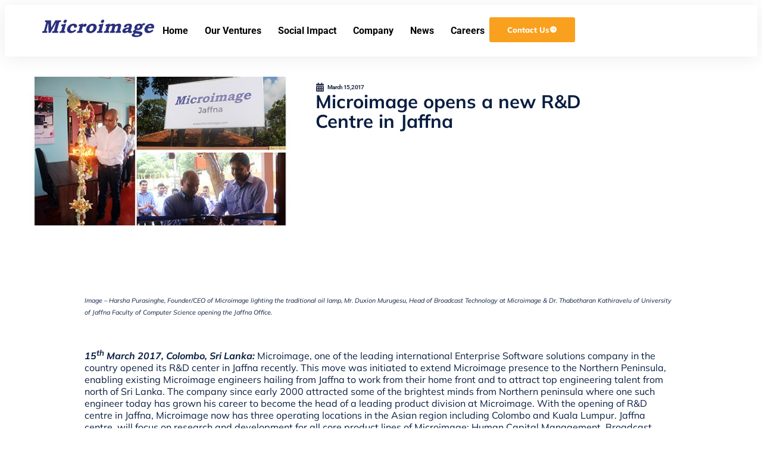

--- FILE ---
content_type: text/html; charset=UTF-8
request_url: https://microimage.com/microimage-opens-a-new-rd-centre-in-jaffna/
body_size: 20136
content:
<!doctype html>
<html lang="en-US">
<head>
	<meta charset="UTF-8">
	<meta name="viewport" content="width=device-width, initial-scale=1">
	<link rel="profile" href="https://gmpg.org/xfn/11">
	<meta name='robots' content='index, follow, max-image-preview:large, max-snippet:-1, max-video-preview:-1' />

	<!-- This site is optimized with the Yoast SEO plugin v26.6 - https://yoast.com/wordpress/plugins/seo/ -->
	<title>Microimage Opens New R&amp;D Centre in Jaffna</title>
	<meta name="description" content="Microimage expands its footprint with the opening of a new R&amp;D centre in Jaffna, boosting innovation and driving technological advancements for HR solutions." />
	<link rel="canonical" href="https://microimage.com/microimage-opens-a-new-rd-centre-in-jaffna/" />
	<meta property="og:locale" content="en_US" />
	<meta property="og:type" content="article" />
	<meta property="og:title" content="Microimage Opens New R&amp;D Centre in Jaffna" />
	<meta property="og:description" content="Microimage expands its footprint with the opening of a new R&amp;D centre in Jaffna, boosting innovation and driving technological advancements for HR solutions." />
	<meta property="og:url" content="https://microimage.com/microimage-opens-a-new-rd-centre-in-jaffna/" />
	<meta property="og:site_name" content="Microimage" />
	<meta property="article:published_time" content="2017-03-15T11:04:03+00:00" />
	<meta property="article:modified_time" content="2024-12-06T12:54:14+00:00" />
	<meta property="og:image" content="https://microimage.com/wp-content/uploads/2017/03/Microimage-opens-a-new-RD-Centre-in-Jaffna.jpg" />
	<meta property="og:image:width" content="545" />
	<meta property="og:image:height" content="310" />
	<meta property="og:image:type" content="image/jpeg" />
	<meta name="author" content="Ishara Dissanayake" />
	<meta name="twitter:card" content="summary_large_image" />
	<meta name="twitter:label1" content="Written by" />
	<meta name="twitter:data1" content="Ishara Dissanayake" />
	<meta name="twitter:label2" content="Est. reading time" />
	<meta name="twitter:data2" content="5 minutes" />
	<script type="application/ld+json" class="yoast-schema-graph">{"@context":"https://schema.org","@graph":[{"@type":"Article","@id":"https://microimage.com/microimage-opens-a-new-rd-centre-in-jaffna/#article","isPartOf":{"@id":"https://microimage.com/microimage-opens-a-new-rd-centre-in-jaffna/"},"author":{"name":"Ishara Dissanayake","@id":"https://microimage.com/#/schema/person/ff630b7cd219f819ca52ddbd0cb9cc66"},"headline":"Microimage opens a new R&#038;D Centre in Jaffna","datePublished":"2017-03-15T11:04:03+00:00","dateModified":"2024-12-06T12:54:14+00:00","mainEntityOfPage":{"@id":"https://microimage.com/microimage-opens-a-new-rd-centre-in-jaffna/"},"wordCount":1006,"publisher":{"@id":"https://microimage.com/#organization"},"image":{"@id":"https://microimage.com/microimage-opens-a-new-rd-centre-in-jaffna/#primaryimage"},"thumbnailUrl":"https://microimage.com/wp-content/uploads/2017/03/Microimage-opens-a-new-RD-Centre-in-Jaffna.jpg","articleSection":["News"],"inLanguage":"en-US"},{"@type":"WebPage","@id":"https://microimage.com/microimage-opens-a-new-rd-centre-in-jaffna/","url":"https://microimage.com/microimage-opens-a-new-rd-centre-in-jaffna/","name":"Microimage Opens New R&D Centre in Jaffna","isPartOf":{"@id":"https://microimage.com/#website"},"primaryImageOfPage":{"@id":"https://microimage.com/microimage-opens-a-new-rd-centre-in-jaffna/#primaryimage"},"image":{"@id":"https://microimage.com/microimage-opens-a-new-rd-centre-in-jaffna/#primaryimage"},"thumbnailUrl":"https://microimage.com/wp-content/uploads/2017/03/Microimage-opens-a-new-RD-Centre-in-Jaffna.jpg","datePublished":"2017-03-15T11:04:03+00:00","dateModified":"2024-12-06T12:54:14+00:00","description":"Microimage expands its footprint with the opening of a new R&D centre in Jaffna, boosting innovation and driving technological advancements for HR solutions.","breadcrumb":{"@id":"https://microimage.com/microimage-opens-a-new-rd-centre-in-jaffna/#breadcrumb"},"inLanguage":"en-US","potentialAction":[{"@type":"ReadAction","target":["https://microimage.com/microimage-opens-a-new-rd-centre-in-jaffna/"]}]},{"@type":"ImageObject","inLanguage":"en-US","@id":"https://microimage.com/microimage-opens-a-new-rd-centre-in-jaffna/#primaryimage","url":"https://microimage.com/wp-content/uploads/2017/03/Microimage-opens-a-new-RD-Centre-in-Jaffna.jpg","contentUrl":"https://microimage.com/wp-content/uploads/2017/03/Microimage-opens-a-new-RD-Centre-in-Jaffna.jpg","width":545,"height":310},{"@type":"BreadcrumbList","@id":"https://microimage.com/microimage-opens-a-new-rd-centre-in-jaffna/#breadcrumb","itemListElement":[{"@type":"ListItem","position":1,"name":"Home","item":"https://microimage.com/"},{"@type":"ListItem","position":2,"name":"Microimage opens a new R&#038;D Centre in Jaffna"}]},{"@type":"WebSite","@id":"https://microimage.com/#website","url":"https://microimage.com/","name":"Microimage","description":"Continuously innovate in our chosen domains to build products and services which positively impact the world","publisher":{"@id":"https://microimage.com/#organization"},"potentialAction":[{"@type":"SearchAction","target":{"@type":"EntryPoint","urlTemplate":"https://microimage.com/?s={search_term_string}"},"query-input":{"@type":"PropertyValueSpecification","valueRequired":true,"valueName":"search_term_string"}}],"inLanguage":"en-US"},{"@type":"Organization","@id":"https://microimage.com/#organization","name":"Microimage","url":"https://microimage.com/","logo":{"@type":"ImageObject","inLanguage":"en-US","@id":"https://microimage.com/#/schema/logo/image/","url":"https://microimage.com/wp-content/uploads/2024/11/header-logo.svg","contentUrl":"https://microimage.com/wp-content/uploads/2024/11/header-logo.svg","width":187,"height":77,"caption":"Microimage"},"image":{"@id":"https://microimage.com/#/schema/logo/image/"}},{"@type":"Person","@id":"https://microimage.com/#/schema/person/ff630b7cd219f819ca52ddbd0cb9cc66","name":"Ishara Dissanayake","image":{"@type":"ImageObject","inLanguage":"en-US","@id":"https://microimage.com/#/schema/person/image/","url":"https://secure.gravatar.com/avatar/9763ecdf2f9237016aceb1a1330c0abb2d45221b900bba25ce1469d4051d77f8?s=96&d=mm&r=g","contentUrl":"https://secure.gravatar.com/avatar/9763ecdf2f9237016aceb1a1330c0abb2d45221b900bba25ce1469d4051d77f8?s=96&d=mm&r=g","caption":"Ishara Dissanayake"},"url":"https://microimage.com/author/i_admin/"}]}</script>
	<!-- / Yoast SEO plugin. -->


<link rel="alternate" type="application/rss+xml" title="Microimage &raquo; Feed" href="https://microimage.com/feed/" />
<link rel="alternate" type="application/rss+xml" title="Microimage &raquo; Comments Feed" href="https://microimage.com/comments/feed/" />
<link rel="alternate" title="oEmbed (JSON)" type="application/json+oembed" href="https://microimage.com/wp-json/oembed/1.0/embed?url=https%3A%2F%2Fmicroimage.com%2Fmicroimage-opens-a-new-rd-centre-in-jaffna%2F" />
<link rel="alternate" title="oEmbed (XML)" type="text/xml+oembed" href="https://microimage.com/wp-json/oembed/1.0/embed?url=https%3A%2F%2Fmicroimage.com%2Fmicroimage-opens-a-new-rd-centre-in-jaffna%2F&#038;format=xml" />
<style id='wp-img-auto-sizes-contain-inline-css'>
img:is([sizes=auto i],[sizes^="auto," i]){contain-intrinsic-size:3000px 1500px}
/*# sourceURL=wp-img-auto-sizes-contain-inline-css */
</style>
<link rel='stylesheet' id='fluentform-elementor-widget-css' href='https://microimage.com/wp-content/plugins/fluentform/assets/css/fluent-forms-elementor-widget.css?ver=6.1.12' media='all' />
<style id='wp-emoji-styles-inline-css'>

	img.wp-smiley, img.emoji {
		display: inline !important;
		border: none !important;
		box-shadow: none !important;
		height: 1em !important;
		width: 1em !important;
		margin: 0 0.07em !important;
		vertical-align: -0.1em !important;
		background: none !important;
		padding: 0 !important;
	}
/*# sourceURL=wp-emoji-styles-inline-css */
</style>
<link rel='stylesheet' id='wp-block-library-css' href='https://microimage.com/wp-includes/css/dist/block-library/style.min.css?ver=6.9' media='all' />
<style id='global-styles-inline-css'>
:root{--wp--preset--aspect-ratio--square: 1;--wp--preset--aspect-ratio--4-3: 4/3;--wp--preset--aspect-ratio--3-4: 3/4;--wp--preset--aspect-ratio--3-2: 3/2;--wp--preset--aspect-ratio--2-3: 2/3;--wp--preset--aspect-ratio--16-9: 16/9;--wp--preset--aspect-ratio--9-16: 9/16;--wp--preset--color--black: #000000;--wp--preset--color--cyan-bluish-gray: #abb8c3;--wp--preset--color--white: #ffffff;--wp--preset--color--pale-pink: #f78da7;--wp--preset--color--vivid-red: #cf2e2e;--wp--preset--color--luminous-vivid-orange: #ff6900;--wp--preset--color--luminous-vivid-amber: #fcb900;--wp--preset--color--light-green-cyan: #7bdcb5;--wp--preset--color--vivid-green-cyan: #00d084;--wp--preset--color--pale-cyan-blue: #8ed1fc;--wp--preset--color--vivid-cyan-blue: #0693e3;--wp--preset--color--vivid-purple: #9b51e0;--wp--preset--gradient--vivid-cyan-blue-to-vivid-purple: linear-gradient(135deg,rgb(6,147,227) 0%,rgb(155,81,224) 100%);--wp--preset--gradient--light-green-cyan-to-vivid-green-cyan: linear-gradient(135deg,rgb(122,220,180) 0%,rgb(0,208,130) 100%);--wp--preset--gradient--luminous-vivid-amber-to-luminous-vivid-orange: linear-gradient(135deg,rgb(252,185,0) 0%,rgb(255,105,0) 100%);--wp--preset--gradient--luminous-vivid-orange-to-vivid-red: linear-gradient(135deg,rgb(255,105,0) 0%,rgb(207,46,46) 100%);--wp--preset--gradient--very-light-gray-to-cyan-bluish-gray: linear-gradient(135deg,rgb(238,238,238) 0%,rgb(169,184,195) 100%);--wp--preset--gradient--cool-to-warm-spectrum: linear-gradient(135deg,rgb(74,234,220) 0%,rgb(151,120,209) 20%,rgb(207,42,186) 40%,rgb(238,44,130) 60%,rgb(251,105,98) 80%,rgb(254,248,76) 100%);--wp--preset--gradient--blush-light-purple: linear-gradient(135deg,rgb(255,206,236) 0%,rgb(152,150,240) 100%);--wp--preset--gradient--blush-bordeaux: linear-gradient(135deg,rgb(254,205,165) 0%,rgb(254,45,45) 50%,rgb(107,0,62) 100%);--wp--preset--gradient--luminous-dusk: linear-gradient(135deg,rgb(255,203,112) 0%,rgb(199,81,192) 50%,rgb(65,88,208) 100%);--wp--preset--gradient--pale-ocean: linear-gradient(135deg,rgb(255,245,203) 0%,rgb(182,227,212) 50%,rgb(51,167,181) 100%);--wp--preset--gradient--electric-grass: linear-gradient(135deg,rgb(202,248,128) 0%,rgb(113,206,126) 100%);--wp--preset--gradient--midnight: linear-gradient(135deg,rgb(2,3,129) 0%,rgb(40,116,252) 100%);--wp--preset--font-size--small: 13px;--wp--preset--font-size--medium: 20px;--wp--preset--font-size--large: 36px;--wp--preset--font-size--x-large: 42px;--wp--preset--spacing--20: 0.44rem;--wp--preset--spacing--30: 0.67rem;--wp--preset--spacing--40: 1rem;--wp--preset--spacing--50: 1.5rem;--wp--preset--spacing--60: 2.25rem;--wp--preset--spacing--70: 3.38rem;--wp--preset--spacing--80: 5.06rem;--wp--preset--shadow--natural: 6px 6px 9px rgba(0, 0, 0, 0.2);--wp--preset--shadow--deep: 12px 12px 50px rgba(0, 0, 0, 0.4);--wp--preset--shadow--sharp: 6px 6px 0px rgba(0, 0, 0, 0.2);--wp--preset--shadow--outlined: 6px 6px 0px -3px rgb(255, 255, 255), 6px 6px rgb(0, 0, 0);--wp--preset--shadow--crisp: 6px 6px 0px rgb(0, 0, 0);}:root { --wp--style--global--content-size: 800px;--wp--style--global--wide-size: 1200px; }:where(body) { margin: 0; }.wp-site-blocks > .alignleft { float: left; margin-right: 2em; }.wp-site-blocks > .alignright { float: right; margin-left: 2em; }.wp-site-blocks > .aligncenter { justify-content: center; margin-left: auto; margin-right: auto; }:where(.wp-site-blocks) > * { margin-block-start: 24px; margin-block-end: 0; }:where(.wp-site-blocks) > :first-child { margin-block-start: 0; }:where(.wp-site-blocks) > :last-child { margin-block-end: 0; }:root { --wp--style--block-gap: 24px; }:root :where(.is-layout-flow) > :first-child{margin-block-start: 0;}:root :where(.is-layout-flow) > :last-child{margin-block-end: 0;}:root :where(.is-layout-flow) > *{margin-block-start: 24px;margin-block-end: 0;}:root :where(.is-layout-constrained) > :first-child{margin-block-start: 0;}:root :where(.is-layout-constrained) > :last-child{margin-block-end: 0;}:root :where(.is-layout-constrained) > *{margin-block-start: 24px;margin-block-end: 0;}:root :where(.is-layout-flex){gap: 24px;}:root :where(.is-layout-grid){gap: 24px;}.is-layout-flow > .alignleft{float: left;margin-inline-start: 0;margin-inline-end: 2em;}.is-layout-flow > .alignright{float: right;margin-inline-start: 2em;margin-inline-end: 0;}.is-layout-flow > .aligncenter{margin-left: auto !important;margin-right: auto !important;}.is-layout-constrained > .alignleft{float: left;margin-inline-start: 0;margin-inline-end: 2em;}.is-layout-constrained > .alignright{float: right;margin-inline-start: 2em;margin-inline-end: 0;}.is-layout-constrained > .aligncenter{margin-left: auto !important;margin-right: auto !important;}.is-layout-constrained > :where(:not(.alignleft):not(.alignright):not(.alignfull)){max-width: var(--wp--style--global--content-size);margin-left: auto !important;margin-right: auto !important;}.is-layout-constrained > .alignwide{max-width: var(--wp--style--global--wide-size);}body .is-layout-flex{display: flex;}.is-layout-flex{flex-wrap: wrap;align-items: center;}.is-layout-flex > :is(*, div){margin: 0;}body .is-layout-grid{display: grid;}.is-layout-grid > :is(*, div){margin: 0;}body{padding-top: 0px;padding-right: 0px;padding-bottom: 0px;padding-left: 0px;}a:where(:not(.wp-element-button)){text-decoration: underline;}:root :where(.wp-element-button, .wp-block-button__link){background-color: #32373c;border-width: 0;color: #fff;font-family: inherit;font-size: inherit;font-style: inherit;font-weight: inherit;letter-spacing: inherit;line-height: inherit;padding-top: calc(0.667em + 2px);padding-right: calc(1.333em + 2px);padding-bottom: calc(0.667em + 2px);padding-left: calc(1.333em + 2px);text-decoration: none;text-transform: inherit;}.has-black-color{color: var(--wp--preset--color--black) !important;}.has-cyan-bluish-gray-color{color: var(--wp--preset--color--cyan-bluish-gray) !important;}.has-white-color{color: var(--wp--preset--color--white) !important;}.has-pale-pink-color{color: var(--wp--preset--color--pale-pink) !important;}.has-vivid-red-color{color: var(--wp--preset--color--vivid-red) !important;}.has-luminous-vivid-orange-color{color: var(--wp--preset--color--luminous-vivid-orange) !important;}.has-luminous-vivid-amber-color{color: var(--wp--preset--color--luminous-vivid-amber) !important;}.has-light-green-cyan-color{color: var(--wp--preset--color--light-green-cyan) !important;}.has-vivid-green-cyan-color{color: var(--wp--preset--color--vivid-green-cyan) !important;}.has-pale-cyan-blue-color{color: var(--wp--preset--color--pale-cyan-blue) !important;}.has-vivid-cyan-blue-color{color: var(--wp--preset--color--vivid-cyan-blue) !important;}.has-vivid-purple-color{color: var(--wp--preset--color--vivid-purple) !important;}.has-black-background-color{background-color: var(--wp--preset--color--black) !important;}.has-cyan-bluish-gray-background-color{background-color: var(--wp--preset--color--cyan-bluish-gray) !important;}.has-white-background-color{background-color: var(--wp--preset--color--white) !important;}.has-pale-pink-background-color{background-color: var(--wp--preset--color--pale-pink) !important;}.has-vivid-red-background-color{background-color: var(--wp--preset--color--vivid-red) !important;}.has-luminous-vivid-orange-background-color{background-color: var(--wp--preset--color--luminous-vivid-orange) !important;}.has-luminous-vivid-amber-background-color{background-color: var(--wp--preset--color--luminous-vivid-amber) !important;}.has-light-green-cyan-background-color{background-color: var(--wp--preset--color--light-green-cyan) !important;}.has-vivid-green-cyan-background-color{background-color: var(--wp--preset--color--vivid-green-cyan) !important;}.has-pale-cyan-blue-background-color{background-color: var(--wp--preset--color--pale-cyan-blue) !important;}.has-vivid-cyan-blue-background-color{background-color: var(--wp--preset--color--vivid-cyan-blue) !important;}.has-vivid-purple-background-color{background-color: var(--wp--preset--color--vivid-purple) !important;}.has-black-border-color{border-color: var(--wp--preset--color--black) !important;}.has-cyan-bluish-gray-border-color{border-color: var(--wp--preset--color--cyan-bluish-gray) !important;}.has-white-border-color{border-color: var(--wp--preset--color--white) !important;}.has-pale-pink-border-color{border-color: var(--wp--preset--color--pale-pink) !important;}.has-vivid-red-border-color{border-color: var(--wp--preset--color--vivid-red) !important;}.has-luminous-vivid-orange-border-color{border-color: var(--wp--preset--color--luminous-vivid-orange) !important;}.has-luminous-vivid-amber-border-color{border-color: var(--wp--preset--color--luminous-vivid-amber) !important;}.has-light-green-cyan-border-color{border-color: var(--wp--preset--color--light-green-cyan) !important;}.has-vivid-green-cyan-border-color{border-color: var(--wp--preset--color--vivid-green-cyan) !important;}.has-pale-cyan-blue-border-color{border-color: var(--wp--preset--color--pale-cyan-blue) !important;}.has-vivid-cyan-blue-border-color{border-color: var(--wp--preset--color--vivid-cyan-blue) !important;}.has-vivid-purple-border-color{border-color: var(--wp--preset--color--vivid-purple) !important;}.has-vivid-cyan-blue-to-vivid-purple-gradient-background{background: var(--wp--preset--gradient--vivid-cyan-blue-to-vivid-purple) !important;}.has-light-green-cyan-to-vivid-green-cyan-gradient-background{background: var(--wp--preset--gradient--light-green-cyan-to-vivid-green-cyan) !important;}.has-luminous-vivid-amber-to-luminous-vivid-orange-gradient-background{background: var(--wp--preset--gradient--luminous-vivid-amber-to-luminous-vivid-orange) !important;}.has-luminous-vivid-orange-to-vivid-red-gradient-background{background: var(--wp--preset--gradient--luminous-vivid-orange-to-vivid-red) !important;}.has-very-light-gray-to-cyan-bluish-gray-gradient-background{background: var(--wp--preset--gradient--very-light-gray-to-cyan-bluish-gray) !important;}.has-cool-to-warm-spectrum-gradient-background{background: var(--wp--preset--gradient--cool-to-warm-spectrum) !important;}.has-blush-light-purple-gradient-background{background: var(--wp--preset--gradient--blush-light-purple) !important;}.has-blush-bordeaux-gradient-background{background: var(--wp--preset--gradient--blush-bordeaux) !important;}.has-luminous-dusk-gradient-background{background: var(--wp--preset--gradient--luminous-dusk) !important;}.has-pale-ocean-gradient-background{background: var(--wp--preset--gradient--pale-ocean) !important;}.has-electric-grass-gradient-background{background: var(--wp--preset--gradient--electric-grass) !important;}.has-midnight-gradient-background{background: var(--wp--preset--gradient--midnight) !important;}.has-small-font-size{font-size: var(--wp--preset--font-size--small) !important;}.has-medium-font-size{font-size: var(--wp--preset--font-size--medium) !important;}.has-large-font-size{font-size: var(--wp--preset--font-size--large) !important;}.has-x-large-font-size{font-size: var(--wp--preset--font-size--x-large) !important;}
:root :where(.wp-block-pullquote){font-size: 1.5em;line-height: 1.6;}
/*# sourceURL=global-styles-inline-css */
</style>
<link rel='stylesheet' id='hello-elementor-css' href='https://microimage.com/wp-content/themes/hello-elementor/style.min.css?ver=3.4.3' media='all' />
<link rel='stylesheet' id='hello-elementor-theme-style-css' href='https://microimage.com/wp-content/themes/hello-elementor/theme.min.css?ver=3.4.3' media='all' />
<link rel='stylesheet' id='hello-elementor-header-footer-css' href='https://microimage.com/wp-content/themes/hello-elementor/header-footer.min.css?ver=3.4.3' media='all' />
<link rel='stylesheet' id='elementor-frontend-css' href='https://microimage.com/wp-content/uploads/elementor/css/custom-frontend.min.css?ver=1768573645' media='all' />
<link rel='stylesheet' id='elementor-post-5-css' href='https://microimage.com/wp-content/uploads/elementor/css/post-5.css?ver=1768573645' media='all' />
<link rel='stylesheet' id='widget-image-css' href='https://microimage.com/wp-content/plugins/elementor/assets/css/widget-image.min.css?ver=3.34.0' media='all' />
<link rel='stylesheet' id='widget-nav-menu-css' href='https://microimage.com/wp-content/uploads/elementor/css/custom-pro-widget-nav-menu.min.css?ver=1768573645' media='all' />
<link rel='stylesheet' id='e-sticky-css' href='https://microimage.com/wp-content/plugins/pro-elements/assets/css/modules/sticky.min.css?ver=3.34.0' media='all' />
<link rel='stylesheet' id='widget-heading-css' href='https://microimage.com/wp-content/plugins/elementor/assets/css/widget-heading.min.css?ver=3.34.0' media='all' />
<link rel='stylesheet' id='fluent-form-styles-css' href='https://microimage.com/wp-content/plugins/fluentform/assets/css/fluent-forms-public.css?ver=6.1.12' media='all' />
<link rel='stylesheet' id='fluentform-public-default-css' href='https://microimage.com/wp-content/plugins/fluentform/assets/css/fluentform-public-default.css?ver=6.1.12' media='all' />
<link rel='stylesheet' id='widget-post-info-css' href='https://microimage.com/wp-content/plugins/pro-elements/assets/css/widget-post-info.min.css?ver=3.34.0' media='all' />
<link rel='stylesheet' id='widget-icon-list-css' href='https://microimage.com/wp-content/uploads/elementor/css/custom-widget-icon-list.min.css?ver=1768573645' media='all' />
<link rel='stylesheet' id='widget-share-buttons-css' href='https://microimage.com/wp-content/plugins/pro-elements/assets/css/widget-share-buttons.min.css?ver=3.34.0' media='all' />
<link rel='stylesheet' id='e-apple-webkit-css' href='https://microimage.com/wp-content/uploads/elementor/css/custom-apple-webkit.min.css?ver=1768573645' media='all' />
<link rel='stylesheet' id='elementor-post-36-css' href='https://microimage.com/wp-content/uploads/elementor/css/post-36.css?ver=1768573646' media='all' />
<link rel='stylesheet' id='elementor-post-79-css' href='https://microimage.com/wp-content/uploads/elementor/css/post-79.css?ver=1768573646' media='all' />
<link rel='stylesheet' id='elementor-post-4004-css' href='https://microimage.com/wp-content/uploads/elementor/css/post-4004.css?ver=1768574457' media='all' />
<link rel='stylesheet' id='elementor-gf-local-roboto-css' href='https://microimage.com/wp-content/uploads/elementor/google-fonts/css/roboto.css?ver=1745365520' media='all' />
<link rel='stylesheet' id='elementor-gf-local-mulish-css' href='https://microimage.com/wp-content/uploads/elementor/google-fonts/css/mulish.css?ver=1745365523' media='all' />
<link rel='stylesheet' id='elementor-gf-local-poppins-css' href='https://microimage.com/wp-content/uploads/elementor/google-fonts/css/poppins.css?ver=1745365535' media='all' />
<link rel='stylesheet' id='elementor-gf-local-sintony-css' href='https://microimage.com/wp-content/uploads/elementor/google-fonts/css/sintony.css?ver=1745365536' media='all' />
<script src="https://microimage.com/wp-includes/js/jquery/jquery.min.js?ver=3.7.1" id="jquery-core-js"></script>
<script src="https://microimage.com/wp-includes/js/jquery/jquery-migrate.min.js?ver=3.4.1" id="jquery-migrate-js"></script>
<link rel="https://api.w.org/" href="https://microimage.com/wp-json/" /><link rel="alternate" title="JSON" type="application/json" href="https://microimage.com/wp-json/wp/v2/posts/1502" /><link rel="EditURI" type="application/rsd+xml" title="RSD" href="https://microimage.com/xmlrpc.php?rsd" />
<meta name="generator" content="WordPress 6.9" />
<link rel='shortlink' href='https://microimage.com/?p=1502' />
<!-- Google Tag Manager -->
<script>(function(w,d,s,l,i){w[l]=w[l]||[];w[l].push({'gtm.start':
new Date().getTime(),event:'gtm.js'});var f=d.getElementsByTagName(s)[0],
j=d.createElement(s),dl=l!='dataLayer'?'&l='+l:'';j.async=true;j.src=
'https://www.googletagmanager.com/gtm.js?id='+i+dl;f.parentNode.insertBefore(j,f);
})(window,document,'script','dataLayer','GTM-PNNXP2H2');</script>
<!-- End Google Tag Manager --><meta name="generator" content="Elementor 3.34.0; features: e_font_icon_svg, additional_custom_breakpoints; settings: css_print_method-external, google_font-enabled, font_display-swap">
			<style>
				.e-con.e-parent:nth-of-type(n+4):not(.e-lazyloaded):not(.e-no-lazyload),
				.e-con.e-parent:nth-of-type(n+4):not(.e-lazyloaded):not(.e-no-lazyload) * {
					background-image: none !important;
				}
				@media screen and (max-height: 1024px) {
					.e-con.e-parent:nth-of-type(n+3):not(.e-lazyloaded):not(.e-no-lazyload),
					.e-con.e-parent:nth-of-type(n+3):not(.e-lazyloaded):not(.e-no-lazyload) * {
						background-image: none !important;
					}
				}
				@media screen and (max-height: 640px) {
					.e-con.e-parent:nth-of-type(n+2):not(.e-lazyloaded):not(.e-no-lazyload),
					.e-con.e-parent:nth-of-type(n+2):not(.e-lazyloaded):not(.e-no-lazyload) * {
						background-image: none !important;
					}
				}
			</style>
			<link rel="icon" href="https://microimage.com/wp-content/uploads/2024/11/microimage-site-icon-150x150.png" sizes="32x32" />
<link rel="icon" href="https://microimage.com/wp-content/uploads/2024/11/microimage-site-icon-300x300.png" sizes="192x192" />
<link rel="apple-touch-icon" href="https://microimage.com/wp-content/uploads/2024/11/microimage-site-icon-300x300.png" />
<meta name="msapplication-TileImage" content="https://microimage.com/wp-content/uploads/2024/11/microimage-site-icon-300x300.png" />
</head>
<body class="wp-singular post-template-default single single-post postid-1502 single-format-standard wp-custom-logo wp-embed-responsive wp-theme-hello-elementor hello-elementor-default elementor-default elementor-kit-5 elementor-page-4004">

<!-- Google Tag Manager (noscript) -->
<noscript><iframe src="https://www.googletagmanager.com/ns.html?id=GTM-PNNXP2H2"
height="0" width="0" style="display:none;visibility:hidden"></iframe></noscript>
<!-- End Google Tag Manager (noscript) -->
<a class="skip-link screen-reader-text" href="#content">Skip to content</a>

		<header data-elementor-type="header" data-elementor-id="36" class="elementor elementor-36 elementor-location-header" data-elementor-post-type="elementor_library">
			<div class="elementor-element elementor-element-451880ac elementor-hidden-tablet elementor-hidden-mobile elementor-hidden-mobile_extra e-flex e-con-boxed e-con e-parent" data-id="451880ac" data-element_type="container" data-settings="{&quot;background_background&quot;:&quot;classic&quot;,&quot;sticky&quot;:&quot;top&quot;,&quot;sticky_on&quot;:[&quot;widescreen&quot;,&quot;desktop&quot;,&quot;laptop&quot;,&quot;tablet_extra&quot;,&quot;tablet&quot;,&quot;mobile&quot;],&quot;sticky_offset&quot;:0,&quot;sticky_effects_offset&quot;:0,&quot;sticky_anchor_link_offset&quot;:0}">
					<div class="e-con-inner">
		<div class="elementor-element elementor-element-646cd4a e-con-full e-flex e-con e-child" data-id="646cd4a" data-element_type="container">
				<div class="elementor-element elementor-element-bed3dd3 elementor-widget elementor-widget-theme-site-logo elementor-widget-image" data-id="bed3dd3" data-element_type="widget" data-widget_type="theme-site-logo.default">
				<div class="elementor-widget-container">
											<a href="https://microimage.com">
			<img width="187" height="77" src="https://microimage.com/wp-content/uploads/2024/11/header-logo.svg" class="attachment-full size-full wp-image-43" alt="" />				</a>
											</div>
				</div>
				</div>
		<div class="elementor-element elementor-element-eb370d9 e-con-full e-flex e-con e-child" data-id="eb370d9" data-element_type="container">
				<div class="elementor-element elementor-element-0036591 elementor-nav-menu--dropdown-tablet elementor-nav-menu__text-align-aside elementor-nav-menu--toggle elementor-nav-menu--burger elementor-widget elementor-widget-nav-menu" data-id="0036591" data-element_type="widget" data-settings="{&quot;layout&quot;:&quot;horizontal&quot;,&quot;submenu_icon&quot;:{&quot;value&quot;:&quot;&lt;svg aria-hidden=\&quot;true\&quot; class=\&quot;e-font-icon-svg e-fas-caret-down\&quot; viewBox=\&quot;0 0 320 512\&quot; xmlns=\&quot;http:\/\/www.w3.org\/2000\/svg\&quot;&gt;&lt;path d=\&quot;M31.3 192h257.3c17.8 0 26.7 21.5 14.1 34.1L174.1 354.8c-7.8 7.8-20.5 7.8-28.3 0L17.2 226.1C4.6 213.5 13.5 192 31.3 192z\&quot;&gt;&lt;\/path&gt;&lt;\/svg&gt;&quot;,&quot;library&quot;:&quot;fa-solid&quot;},&quot;toggle&quot;:&quot;burger&quot;}" data-widget_type="nav-menu.default">
				<div class="elementor-widget-container">
								<nav aria-label="Menu" class="elementor-nav-menu--main elementor-nav-menu__container elementor-nav-menu--layout-horizontal e--pointer-underline e--animation-fade">
				<ul id="menu-1-0036591" class="elementor-nav-menu"><li class="menu-item menu-item-type-post_type menu-item-object-page menu-item-home menu-item-4696"><a href="https://microimage.com/" class="elementor-item">Home</a></li>
<li class="menu-item menu-item-type-post_type menu-item-object-page menu-item-4694"><a href="https://microimage.com/our-ventures/" class="elementor-item">Our Ventures</a></li>
<li class="menu-item menu-item-type-post_type menu-item-object-page menu-item-4695"><a href="https://microimage.com/social-impact/" class="elementor-item">Social Impact</a></li>
<li class="menu-item menu-item-type-custom menu-item-object-custom menu-item-has-children menu-item-48"><a href="#" class="elementor-item elementor-item-anchor">Company</a>
<ul class="sub-menu elementor-nav-menu--dropdown">
	<li class="menu-item menu-item-type-custom menu-item-object-custom menu-item-5228"><a href="https://microimage.com/about-us/#our-story" class="elementor-sub-item elementor-item-anchor">Our Story</a></li>
	<li class="menu-item menu-item-type-custom menu-item-object-custom menu-item-5229"><a href="https://microimage.com/about-us/#timeline" class="elementor-sub-item elementor-item-anchor">Timeline</a></li>
	<li class="menu-item menu-item-type-custom menu-item-object-custom menu-item-5230"><a href="https://microimage.com/about-us/#director-board" class="elementor-sub-item elementor-item-anchor">Board of Directors</a></li>
</ul>
</li>
<li class="menu-item menu-item-type-post_type menu-item-object-page menu-item-5650"><a href="https://microimage.com/news/" class="elementor-item">News</a></li>
<li class="menu-item menu-item-type-post_type menu-item-object-page menu-item-4697"><a href="https://microimage.com/careers/" class="elementor-item">Careers</a></li>
</ul>			</nav>
					<div class="elementor-menu-toggle" role="button" tabindex="0" aria-label="Menu Toggle" aria-expanded="false">
			<svg aria-hidden="true" role="presentation" class="elementor-menu-toggle__icon--open e-font-icon-svg e-eicon-menu-bar" viewBox="0 0 1000 1000" xmlns="http://www.w3.org/2000/svg"><path d="M104 333H896C929 333 958 304 958 271S929 208 896 208H104C71 208 42 237 42 271S71 333 104 333ZM104 583H896C929 583 958 554 958 521S929 458 896 458H104C71 458 42 487 42 521S71 583 104 583ZM104 833H896C929 833 958 804 958 771S929 708 896 708H104C71 708 42 737 42 771S71 833 104 833Z"></path></svg><svg aria-hidden="true" role="presentation" class="elementor-menu-toggle__icon--close e-font-icon-svg e-eicon-close" viewBox="0 0 1000 1000" xmlns="http://www.w3.org/2000/svg"><path d="M742 167L500 408 258 167C246 154 233 150 217 150 196 150 179 158 167 167 154 179 150 196 150 212 150 229 154 242 171 254L408 500 167 742C138 771 138 800 167 829 196 858 225 858 254 829L496 587 738 829C750 842 767 846 783 846 800 846 817 842 829 829 842 817 846 804 846 783 846 767 842 750 829 737L588 500 833 258C863 229 863 200 833 171 804 137 775 137 742 167Z"></path></svg>		</div>
					<nav class="elementor-nav-menu--dropdown elementor-nav-menu__container" aria-hidden="true">
				<ul id="menu-2-0036591" class="elementor-nav-menu"><li class="menu-item menu-item-type-post_type menu-item-object-page menu-item-home menu-item-4696"><a href="https://microimage.com/" class="elementor-item" tabindex="-1">Home</a></li>
<li class="menu-item menu-item-type-post_type menu-item-object-page menu-item-4694"><a href="https://microimage.com/our-ventures/" class="elementor-item" tabindex="-1">Our Ventures</a></li>
<li class="menu-item menu-item-type-post_type menu-item-object-page menu-item-4695"><a href="https://microimage.com/social-impact/" class="elementor-item" tabindex="-1">Social Impact</a></li>
<li class="menu-item menu-item-type-custom menu-item-object-custom menu-item-has-children menu-item-48"><a href="#" class="elementor-item elementor-item-anchor" tabindex="-1">Company</a>
<ul class="sub-menu elementor-nav-menu--dropdown">
	<li class="menu-item menu-item-type-custom menu-item-object-custom menu-item-5228"><a href="https://microimage.com/about-us/#our-story" class="elementor-sub-item elementor-item-anchor" tabindex="-1">Our Story</a></li>
	<li class="menu-item menu-item-type-custom menu-item-object-custom menu-item-5229"><a href="https://microimage.com/about-us/#timeline" class="elementor-sub-item elementor-item-anchor" tabindex="-1">Timeline</a></li>
	<li class="menu-item menu-item-type-custom menu-item-object-custom menu-item-5230"><a href="https://microimage.com/about-us/#director-board" class="elementor-sub-item elementor-item-anchor" tabindex="-1">Board of Directors</a></li>
</ul>
</li>
<li class="menu-item menu-item-type-post_type menu-item-object-page menu-item-5650"><a href="https://microimage.com/news/" class="elementor-item" tabindex="-1">News</a></li>
<li class="menu-item menu-item-type-post_type menu-item-object-page menu-item-4697"><a href="https://microimage.com/careers/" class="elementor-item" tabindex="-1">Careers</a></li>
</ul>			</nav>
						</div>
				</div>
				<div class="elementor-element elementor-element-66992df9 elementor-align-left elementor-mobile-align-center elementor-widget-mobile_extra__width-auto elementor-widget-mobile__width-inherit elementor-widget elementor-widget-button" data-id="66992df9" data-element_type="widget" data-widget_type="button.default">
				<div class="elementor-widget-container">
									<div class="elementor-button-wrapper">
					<a class="elementor-button elementor-button-link elementor-size-sm" href="https://microimage.com/contact-us/">
						<span class="elementor-button-content-wrapper">
						<span class="elementor-button-icon">
				<svg xmlns="http://www.w3.org/2000/svg" width="24" height="24" viewBox="0 0 24 24" fill="none"><g clip-path="url(#clip0_2310_200)"><path fill-rule="evenodd" clip-rule="evenodd" d="M12 22C17.5228 22 22 17.5228 22 12C22 6.47715 17.5228 2 12 2C6.47715 2 2 6.47715 2 12C2 17.5228 6.47715 22 12 22ZM12.8577 8.9861L13.618 8.22581L17.3925 12.0003L13.618 15.7748L12.8523 15.0145L15.3273 12.5395L6.60816 12.5395V11.4611L15.3273 11.4611L12.8577 8.9861Z" fill="white"></path></g><defs><clipPath id="clip0_2310_200"><rect width="24" height="24" fill="white"></rect></clipPath></defs></svg>			</span>
									<span class="elementor-button-text">Contact Us</span>
					</span>
					</a>
				</div>
								</div>
				</div>
				</div>
					</div>
				</div>
		<div class="elementor-element elementor-element-496f7fad elementor-hidden-tablet_extra elementor-hidden-widescreen elementor-hidden-desktop elementor-hidden-laptop e-flex e-con-boxed e-con e-parent" data-id="496f7fad" data-element_type="container" data-settings="{&quot;background_background&quot;:&quot;classic&quot;,&quot;sticky&quot;:&quot;top&quot;,&quot;sticky_on&quot;:[&quot;widescreen&quot;,&quot;desktop&quot;,&quot;laptop&quot;,&quot;tablet_extra&quot;,&quot;tablet&quot;,&quot;mobile&quot;],&quot;sticky_offset&quot;:0,&quot;sticky_effects_offset&quot;:0,&quot;sticky_anchor_link_offset&quot;:0}">
					<div class="e-con-inner">
		<div class="elementor-element elementor-element-4673dcb2 e-flex e-con-boxed e-con e-child" data-id="4673dcb2" data-element_type="container">
					<div class="e-con-inner">
				<div class="elementor-element elementor-element-be4028f elementor-widget-tablet__width-initial elementor-widget elementor-widget-theme-site-logo elementor-widget-image" data-id="be4028f" data-element_type="widget" data-widget_type="theme-site-logo.default">
				<div class="elementor-widget-container">
											<a href="https://microimage.com">
			<img width="187" height="77" src="https://microimage.com/wp-content/uploads/2024/11/header-logo.svg" class="attachment-full size-full wp-image-43" alt="" />				</a>
											</div>
				</div>
				<div class="elementor-element elementor-element-419d5cfd elementor-nav-menu--dropdown-tablet_extra elementor-nav-menu--stretch elementor-nav-menu__text-align-aside elementor-nav-menu--toggle elementor-nav-menu--burger elementor-widget elementor-widget-nav-menu" data-id="419d5cfd" data-element_type="widget" data-settings="{&quot;full_width&quot;:&quot;stretch&quot;,&quot;layout&quot;:&quot;horizontal&quot;,&quot;submenu_icon&quot;:{&quot;value&quot;:&quot;&lt;svg aria-hidden=\&quot;true\&quot; class=\&quot;e-font-icon-svg e-fas-caret-down\&quot; viewBox=\&quot;0 0 320 512\&quot; xmlns=\&quot;http:\/\/www.w3.org\/2000\/svg\&quot;&gt;&lt;path d=\&quot;M31.3 192h257.3c17.8 0 26.7 21.5 14.1 34.1L174.1 354.8c-7.8 7.8-20.5 7.8-28.3 0L17.2 226.1C4.6 213.5 13.5 192 31.3 192z\&quot;&gt;&lt;\/path&gt;&lt;\/svg&gt;&quot;,&quot;library&quot;:&quot;fa-solid&quot;},&quot;toggle&quot;:&quot;burger&quot;}" data-widget_type="nav-menu.default">
				<div class="elementor-widget-container">
								<nav aria-label="Menu" class="elementor-nav-menu--main elementor-nav-menu__container elementor-nav-menu--layout-horizontal e--pointer-underline e--animation-fade">
				<ul id="menu-1-419d5cfd" class="elementor-nav-menu"><li class="menu-item menu-item-type-post_type menu-item-object-page menu-item-home menu-item-4696"><a href="https://microimage.com/" class="elementor-item">Home</a></li>
<li class="menu-item menu-item-type-post_type menu-item-object-page menu-item-4694"><a href="https://microimage.com/our-ventures/" class="elementor-item">Our Ventures</a></li>
<li class="menu-item menu-item-type-post_type menu-item-object-page menu-item-4695"><a href="https://microimage.com/social-impact/" class="elementor-item">Social Impact</a></li>
<li class="menu-item menu-item-type-custom menu-item-object-custom menu-item-has-children menu-item-48"><a href="#" class="elementor-item elementor-item-anchor">Company</a>
<ul class="sub-menu elementor-nav-menu--dropdown">
	<li class="menu-item menu-item-type-custom menu-item-object-custom menu-item-5228"><a href="https://microimage.com/about-us/#our-story" class="elementor-sub-item elementor-item-anchor">Our Story</a></li>
	<li class="menu-item menu-item-type-custom menu-item-object-custom menu-item-5229"><a href="https://microimage.com/about-us/#timeline" class="elementor-sub-item elementor-item-anchor">Timeline</a></li>
	<li class="menu-item menu-item-type-custom menu-item-object-custom menu-item-5230"><a href="https://microimage.com/about-us/#director-board" class="elementor-sub-item elementor-item-anchor">Board of Directors</a></li>
</ul>
</li>
<li class="menu-item menu-item-type-post_type menu-item-object-page menu-item-5650"><a href="https://microimage.com/news/" class="elementor-item">News</a></li>
<li class="menu-item menu-item-type-post_type menu-item-object-page menu-item-4697"><a href="https://microimage.com/careers/" class="elementor-item">Careers</a></li>
</ul>			</nav>
					<div class="elementor-menu-toggle" role="button" tabindex="0" aria-label="Menu Toggle" aria-expanded="false">
			<svg aria-hidden="true" role="presentation" class="elementor-menu-toggle__icon--open e-font-icon-svg e-eicon-menu-bar" viewBox="0 0 1000 1000" xmlns="http://www.w3.org/2000/svg"><path d="M104 333H896C929 333 958 304 958 271S929 208 896 208H104C71 208 42 237 42 271S71 333 104 333ZM104 583H896C929 583 958 554 958 521S929 458 896 458H104C71 458 42 487 42 521S71 583 104 583ZM104 833H896C929 833 958 804 958 771S929 708 896 708H104C71 708 42 737 42 771S71 833 104 833Z"></path></svg><svg aria-hidden="true" role="presentation" class="elementor-menu-toggle__icon--close e-font-icon-svg e-eicon-close" viewBox="0 0 1000 1000" xmlns="http://www.w3.org/2000/svg"><path d="M742 167L500 408 258 167C246 154 233 150 217 150 196 150 179 158 167 167 154 179 150 196 150 212 150 229 154 242 171 254L408 500 167 742C138 771 138 800 167 829 196 858 225 858 254 829L496 587 738 829C750 842 767 846 783 846 800 846 817 842 829 829 842 817 846 804 846 783 846 767 842 750 829 737L588 500 833 258C863 229 863 200 833 171 804 137 775 137 742 167Z"></path></svg>		</div>
					<nav class="elementor-nav-menu--dropdown elementor-nav-menu__container" aria-hidden="true">
				<ul id="menu-2-419d5cfd" class="elementor-nav-menu"><li class="menu-item menu-item-type-post_type menu-item-object-page menu-item-home menu-item-4696"><a href="https://microimage.com/" class="elementor-item" tabindex="-1">Home</a></li>
<li class="menu-item menu-item-type-post_type menu-item-object-page menu-item-4694"><a href="https://microimage.com/our-ventures/" class="elementor-item" tabindex="-1">Our Ventures</a></li>
<li class="menu-item menu-item-type-post_type menu-item-object-page menu-item-4695"><a href="https://microimage.com/social-impact/" class="elementor-item" tabindex="-1">Social Impact</a></li>
<li class="menu-item menu-item-type-custom menu-item-object-custom menu-item-has-children menu-item-48"><a href="#" class="elementor-item elementor-item-anchor" tabindex="-1">Company</a>
<ul class="sub-menu elementor-nav-menu--dropdown">
	<li class="menu-item menu-item-type-custom menu-item-object-custom menu-item-5228"><a href="https://microimage.com/about-us/#our-story" class="elementor-sub-item elementor-item-anchor" tabindex="-1">Our Story</a></li>
	<li class="menu-item menu-item-type-custom menu-item-object-custom menu-item-5229"><a href="https://microimage.com/about-us/#timeline" class="elementor-sub-item elementor-item-anchor" tabindex="-1">Timeline</a></li>
	<li class="menu-item menu-item-type-custom menu-item-object-custom menu-item-5230"><a href="https://microimage.com/about-us/#director-board" class="elementor-sub-item elementor-item-anchor" tabindex="-1">Board of Directors</a></li>
</ul>
</li>
<li class="menu-item menu-item-type-post_type menu-item-object-page menu-item-5650"><a href="https://microimage.com/news/" class="elementor-item" tabindex="-1">News</a></li>
<li class="menu-item menu-item-type-post_type menu-item-object-page menu-item-4697"><a href="https://microimage.com/careers/" class="elementor-item" tabindex="-1">Careers</a></li>
</ul>			</nav>
						</div>
				</div>
					</div>
				</div>
					</div>
				</div>
				</header>
				<div data-elementor-type="single-post" data-elementor-id="4004" class="elementor elementor-4004 elementor-location-single post-1502 post type-post status-publish format-standard has-post-thumbnail hentry category-news" data-elementor-post-type="elementor_library">
			<div class="elementor-element elementor-element-d44c660 e-con-full e-flex e-con e-parent" data-id="d44c660" data-element_type="container" data-settings="{&quot;background_background&quot;:&quot;classic&quot;}">
		<div class="elementor-element elementor-element-1e6b847 e-con-full e-flex e-con e-child" data-id="1e6b847" data-element_type="container" data-settings="{&quot;background_background&quot;:&quot;classic&quot;}">
		<div class="elementor-element elementor-element-d5ad34f e-con-full e-flex e-con e-child" data-id="d5ad34f" data-element_type="container">
		<div class="elementor-element elementor-element-cc865f4 e-con-full e-flex e-con e-child" data-id="cc865f4" data-element_type="container">
				<div class="elementor-element elementor-element-b246fb5 elementor-widget elementor-widget-theme-post-featured-image elementor-widget-image" data-id="b246fb5" data-element_type="widget" data-widget_type="theme-post-featured-image.default">
				<div class="elementor-widget-container">
															<img fetchpriority="high" width="545" height="310" src="https://microimage.com/wp-content/uploads/2017/03/Microimage-opens-a-new-RD-Centre-in-Jaffna.jpg" class="attachment-full size-full wp-image-5606" alt="" srcset="https://microimage.com/wp-content/uploads/2017/03/Microimage-opens-a-new-RD-Centre-in-Jaffna.jpg 545w, https://microimage.com/wp-content/uploads/2017/03/Microimage-opens-a-new-RD-Centre-in-Jaffna-300x171.jpg 300w" sizes="(max-width: 545px) 100vw, 545px" />															</div>
				</div>
				</div>
		<div class="elementor-element elementor-element-db87ed4 e-con-full e-flex e-con e-child" data-id="db87ed4" data-element_type="container">
				<div class="elementor-element elementor-element-b68c47b elementor-widget elementor-widget-post-info" data-id="b68c47b" data-element_type="widget" data-widget_type="post-info.default">
				<div class="elementor-widget-container">
							<ul class="elementor-inline-items elementor-icon-list-items elementor-post-info">
								<li class="elementor-icon-list-item elementor-repeater-item-f6660ff elementor-inline-item" itemprop="datePublished">
						<a href="https://microimage.com/2017/03/15/">
											<span class="elementor-icon-list-icon">
								<svg aria-hidden="true" class="e-font-icon-svg e-fas-calendar-alt" viewBox="0 0 448 512" xmlns="http://www.w3.org/2000/svg"><path d="M0 464c0 26.5 21.5 48 48 48h352c26.5 0 48-21.5 48-48V192H0v272zm320-196c0-6.6 5.4-12 12-12h40c6.6 0 12 5.4 12 12v40c0 6.6-5.4 12-12 12h-40c-6.6 0-12-5.4-12-12v-40zm0 128c0-6.6 5.4-12 12-12h40c6.6 0 12 5.4 12 12v40c0 6.6-5.4 12-12 12h-40c-6.6 0-12-5.4-12-12v-40zM192 268c0-6.6 5.4-12 12-12h40c6.6 0 12 5.4 12 12v40c0 6.6-5.4 12-12 12h-40c-6.6 0-12-5.4-12-12v-40zm0 128c0-6.6 5.4-12 12-12h40c6.6 0 12 5.4 12 12v40c0 6.6-5.4 12-12 12h-40c-6.6 0-12-5.4-12-12v-40zM64 268c0-6.6 5.4-12 12-12h40c6.6 0 12 5.4 12 12v40c0 6.6-5.4 12-12 12H76c-6.6 0-12-5.4-12-12v-40zm0 128c0-6.6 5.4-12 12-12h40c6.6 0 12 5.4 12 12v40c0 6.6-5.4 12-12 12H76c-6.6 0-12-5.4-12-12v-40zM400 64h-48V16c0-8.8-7.2-16-16-16h-32c-8.8 0-16 7.2-16 16v48H160V16c0-8.8-7.2-16-16-16h-32c-8.8 0-16 7.2-16 16v48H48C21.5 64 0 85.5 0 112v48h448v-48c0-26.5-21.5-48-48-48z"></path></svg>							</span>
									<span class="elementor-icon-list-text elementor-post-info__item elementor-post-info__item--type-date">
										<time>March 15, 2017</time>					</span>
									</a>
				</li>
				</ul>
						</div>
				</div>
				<div class="elementor-element elementor-element-02add0d elementor-widget elementor-widget-theme-post-title elementor-page-title elementor-widget-heading" data-id="02add0d" data-element_type="widget" data-widget_type="theme-post-title.default">
				<div class="elementor-widget-container">
					<h1 class="elementor-heading-title elementor-size-default">Microimage opens a new R&#038;D Centre in Jaffna</h1>				</div>
				</div>
				</div>
				</div>
				</div>
				</div>
		<div class="elementor-element elementor-element-b4e9229 e-flex e-con-boxed e-con e-parent" data-id="b4e9229" data-element_type="container">
					<div class="e-con-inner">
		<div class="elementor-element elementor-element-8b1594f e-con-full e-flex e-con e-child" data-id="8b1594f" data-element_type="container">
				<div class="elementor-element elementor-element-bd2eb3c elementor-widget elementor-widget-theme-post-content" data-id="bd2eb3c" data-element_type="widget" data-widget_type="theme-post-content.default">
				<div class="elementor-widget-container">
					<p><span id="more-1502"></span></p>
<p><span style="font-size: 8pt;"><em>Image &#8211; Harsha Purasinghe, Founder/CEO of Microimage lighting the traditional oil lamp, Mr. Duxion Murugesu, Head of Broadcast Technology at Microimage &amp; Dr. Thabotharan Kathiravelu of University of Jaffna Faculty of Computer Science opening the Jaffna Office.<br />
</em></span></p>
<p>&nbsp;</p>
<p><strong><em>15<sup>th</sup> March 2017, Colombo, Sri Lanka:</em></strong> Microimage, one of the leading international Enterprise Software solutions company in the country opened its R&amp;D center in Jaffna recently. This move was initiated to extend Microimage presence to the Northern Peninsula, enabling existing Microimage engineers hailing from Jaffna to work from their home front and to attract top engineering talent from north of Sri Lanka. The company since early 2000 attracted some of the brightest minds from Northern peninsula where one such engineer today has grown his career to become the head of a leading product division at Microimage. With the opening of R&amp;D centre in Jaffna, Microimage now has three operating locations in the Asian region including Colombo and Kuala Lumpur. Jaffna centre, will focus on research and development for all core product lines of Microimage; Human Capital Management, Broadcast, Media &amp; Mobile. The team of engineers will engage in R&amp;D for a variety of technologies such as cloud computing, mobile, analytics, machine learning to other emerging digital technologies.</p>
<p>The new work space will bring together top engineers hailing from Jaffna under one roof &amp; also engineers working in other offices to collaboratively work on cutting edge technologies to propel Microimage’s flagship products to great heights. The office located in Palali road close to city centre can house around 25 engineers currently. It also has accommodation facility up to 4 engineers travelling from Colombo to work on R&amp;D activities collaboratively with their Jaffna counterparts.</p>
<p>Harsha Purasinghe, Founder/CEO of Microimage stated, “I am absolutely thrilled to see another dream realised with the opening of our Jaffna R&amp;D centre. We already possessed number of top talent from Jaffna working on our products in Colombo office, and now with this opening they can continue to work on cutting edge products with great work/life balance as they are close to home. We intend to offer more opportunities to highly passionate top talent from peninsula as we further grow our operations in the future. Also this move will pave the way for us to establish strong relationships with academic institutions in northern peninsula towards knowledge sharing on a range of modern technologies and to provide internship opportunities for top young talent”</p>
<p>Microimage is a leader in providing software solutions in the areas of Human Capital Management, Broadcast/Media &amp; Digital convergence. Microimage’s latest HCM Cloud is considered one of the top pure play cloud digital HR solutions available in the global market today. The product since public launch has gained tremendous growth both locally &amp; internationally. The latest broadcast product release from Microimage Mobile Media subsidiary mStudio 3 enables broadcasters &amp; media entertainment personalities to deliver a complete digital audio/video experience combining strong social sharing capabilities with mobile apps extending the reach of engagement.</p>
<p>One of the brightest minds hailing from Jaffna who works for more than a decade at Microimage, Head of Broadcast Solutions; Duxion Murugesu said, “I am delighted that we’ve been able to establish R&amp;D presence in my home soil. The time I started my career I had to move to Colombo to find an opportunity due the situation in the north. Today, our engineers from Jaffna peninsula can contribute towards building cutting edge products &amp; solutions while working from home soil. Also this move will enable us to tap into other brightest minds from north who are keen to work for an international software company”</p>
<p>The opening ceremony was graced by senior faculty members of Department of Computer Science at the University of Jaffna and Vavuniya Campus. Dr. Thabotharan Kathiravelu, representing Faculty of Computer Science, University of Jaffna in his speech stated “When we were undergraduate students we always dreamt about having software companies operating in Jaffna, and today it has become a reality. We will work towards satisfying your needs and shall be producing good graduates. It is perfect timing as we intend to start 6 months internships for the first time for our students and Microimage will be a potential partner for us to place these undergraduate students.” The faculty members were absolutely thrilled to see this timely move of Microimage and stated it is the 2<sup>nd </sup>leading software company to establish its own presence in the northern peninsula.</p>
<p>Micro image’s purpose is to “Continuously innovate in its chosen domains to build products and services which positively impacts the world”. The company is poised to pursue this by empowering and fostering a unique team of minds to develop best in class Enterprise Software solutions, leveraging futuristic technology.</p>
<h2><strong><em>About Microimage</em></strong></h2>
<p>Founded in the mid 90’s by a group of high school students, Microimage is the most successful high school start-up story in Sri Lanka to date. It was started as a hobbyists’ club by group of high school students back in 1993. With the success of their initial local language software product, it was incorporated as Microimage (Private) Limited in Colombo, Sri Lanka. From humble beginnings as a desktop language software provider, today the company has transformed into a group of companies with business interests in Human Capital Management, Broadcast, Media, Mobile &amp; Digital Convergence.</p>
<p>Microimage Holdings (Pvt) Ltd. is headquartered in Sri Lanka with presence in Kuala Lumpur, Malaysia covering the ASEAN region through a joint venture with Malaysian public listed technology conglomerate OMESTI Bhd. We have been awarded with many prestigious local and international awards as a testimonial to our endeavours in the HCM, Media and Broadcast Technology space. Microimage has been listed as the only Sri Lankan company among APAC Vendors in the “GARTNER -Market Guide for Human Capital Management Suite of Applications”. In 2016, Microimage was honoured to be recognized among the “Most Respected Entities in Sri Lanka” listed by LMD; Sri Lankan Business Magazine.</p>
				</div>
				</div>
				</div>
		<div class="elementor-element elementor-element-1950d5d e-con-full e-flex e-con e-child" data-id="1950d5d" data-element_type="container">
		<div class="elementor-element elementor-element-634c500 e-flex e-con-boxed e-con e-child" data-id="634c500" data-element_type="container">
					<div class="e-con-inner">
				<div class="elementor-element elementor-element-261f04b elementor-align-center elementor-widget elementor-widget-button" data-id="261f04b" data-element_type="widget" data-widget_type="button.default">
				<div class="elementor-widget-container">
									<div class="elementor-button-wrapper">
					<a class="elementor-button elementor-button-link elementor-size-sm" href="#">
						<span class="elementor-button-content-wrapper">
						<span class="elementor-button-icon">
				<svg aria-hidden="true" class="e-font-icon-svg e-fas-arrow-alt-circle-left" viewBox="0 0 512 512" xmlns="http://www.w3.org/2000/svg"><path d="M256 504C119 504 8 393 8 256S119 8 256 8s248 111 248 248-111 248-248 248zm116-292H256v-70.9c0-10.7-13-16.1-20.5-8.5L121.2 247.5c-4.7 4.7-4.7 12.2 0 16.9l114.3 114.9c7.6 7.6 20.5 2.2 20.5-8.5V300h116c6.6 0 12-5.4 12-12v-64c0-6.6-5.4-12-12-12z"></path></svg>			</span>
									<span class="elementor-button-text">Back to News</span>
					</span>
					</a>
				</div>
								</div>
				</div>
					</div>
				</div>
		<div class="elementor-element elementor-element-5a83fa3 e-flex e-con-boxed e-con e-child" data-id="5a83fa3" data-element_type="container">
					<div class="e-con-inner">
				<div class="elementor-element elementor-element-75a6781 elementor-widget elementor-widget-heading" data-id="75a6781" data-element_type="widget" data-widget_type="heading.default">
				<div class="elementor-widget-container">
					<h5 class="elementor-heading-title elementor-size-default">Spread the word</h5>				</div>
				</div>
				<div class="elementor-element elementor-element-40cac6d elementor-share-buttons--shape-circle elementor-share-buttons--view-icon-text elementor-share-buttons--skin-gradient elementor-grid-0 elementor-share-buttons--color-official elementor-widget elementor-widget-share-buttons" data-id="40cac6d" data-element_type="widget" data-widget_type="share-buttons.default">
				<div class="elementor-widget-container">
							<div class="elementor-grid" role="list">
								<div class="elementor-grid-item" role="listitem">
						<div class="elementor-share-btn elementor-share-btn_facebook" role="button" tabindex="0" aria-label="Share on facebook">
															<span class="elementor-share-btn__icon">
								<svg aria-hidden="true" class="e-font-icon-svg e-fab-facebook" viewBox="0 0 512 512" xmlns="http://www.w3.org/2000/svg"><path d="M504 256C504 119 393 8 256 8S8 119 8 256c0 123.78 90.69 226.38 209.25 245V327.69h-63V256h63v-54.64c0-62.15 37-96.48 93.67-96.48 27.14 0 55.52 4.84 55.52 4.84v61h-31.28c-30.8 0-40.41 19.12-40.41 38.73V256h68.78l-11 71.69h-57.78V501C413.31 482.38 504 379.78 504 256z"></path></svg>							</span>
																						<div class="elementor-share-btn__text">
																			<span class="elementor-share-btn__title">
										Facebook									</span>
																	</div>
													</div>
					</div>
									<div class="elementor-grid-item" role="listitem">
						<div class="elementor-share-btn elementor-share-btn_twitter" role="button" tabindex="0" aria-label="Share on twitter">
															<span class="elementor-share-btn__icon">
								<svg aria-hidden="true" class="e-font-icon-svg e-fab-twitter" viewBox="0 0 512 512" xmlns="http://www.w3.org/2000/svg"><path d="M459.37 151.716c.325 4.548.325 9.097.325 13.645 0 138.72-105.583 298.558-298.558 298.558-59.452 0-114.68-17.219-161.137-47.106 8.447.974 16.568 1.299 25.34 1.299 49.055 0 94.213-16.568 130.274-44.832-46.132-.975-84.792-31.188-98.112-72.772 6.498.974 12.995 1.624 19.818 1.624 9.421 0 18.843-1.3 27.614-3.573-48.081-9.747-84.143-51.98-84.143-102.985v-1.299c13.969 7.797 30.214 12.67 47.431 13.319-28.264-18.843-46.781-51.005-46.781-87.391 0-19.492 5.197-37.36 14.294-52.954 51.655 63.675 129.3 105.258 216.365 109.807-1.624-7.797-2.599-15.918-2.599-24.04 0-57.828 46.782-104.934 104.934-104.934 30.213 0 57.502 12.67 76.67 33.137 23.715-4.548 46.456-13.32 66.599-25.34-7.798 24.366-24.366 44.833-46.132 57.827 21.117-2.273 41.584-8.122 60.426-16.243-14.292 20.791-32.161 39.308-52.628 54.253z"></path></svg>							</span>
																						<div class="elementor-share-btn__text">
																			<span class="elementor-share-btn__title">
										Twitter									</span>
																	</div>
													</div>
					</div>
									<div class="elementor-grid-item" role="listitem">
						<div class="elementor-share-btn elementor-share-btn_linkedin" role="button" tabindex="0" aria-label="Share on linkedin">
															<span class="elementor-share-btn__icon">
								<svg aria-hidden="true" class="e-font-icon-svg e-fab-linkedin" viewBox="0 0 448 512" xmlns="http://www.w3.org/2000/svg"><path d="M416 32H31.9C14.3 32 0 46.5 0 64.3v383.4C0 465.5 14.3 480 31.9 480H416c17.6 0 32-14.5 32-32.3V64.3c0-17.8-14.4-32.3-32-32.3zM135.4 416H69V202.2h66.5V416zm-33.2-243c-21.3 0-38.5-17.3-38.5-38.5S80.9 96 102.2 96c21.2 0 38.5 17.3 38.5 38.5 0 21.3-17.2 38.5-38.5 38.5zm282.1 243h-66.4V312c0-24.8-.5-56.7-34.5-56.7-34.6 0-39.9 27-39.9 54.9V416h-66.4V202.2h63.7v29.2h.9c8.9-16.8 30.6-34.5 62.9-34.5 67.2 0 79.7 44.3 79.7 101.9V416z"></path></svg>							</span>
																						<div class="elementor-share-btn__text">
																			<span class="elementor-share-btn__title">
										LinkedIn									</span>
																	</div>
													</div>
					</div>
						</div>
						</div>
				</div>
					</div>
				</div>
				</div>
					</div>
				</div>
				</div>
				<footer data-elementor-type="footer" data-elementor-id="79" class="elementor elementor-79 elementor-location-footer" data-elementor-post-type="elementor_library">
			<div class="elementor-element elementor-element-bb0c267 e-con-full e-flex e-con e-parent" data-id="bb0c267" data-element_type="container" data-settings="{&quot;background_background&quot;:&quot;classic&quot;}">
		<div class="elementor-element elementor-element-224fe98 e-flex e-con-boxed e-con e-child" data-id="224fe98" data-element_type="container">
					<div class="e-con-inner">
				<div class="elementor-element elementor-element-2429497 elementor-widget elementor-widget-heading" data-id="2429497" data-element_type="widget" data-widget_type="heading.default">
				<div class="elementor-widget-container">
					<h2 class="elementor-heading-title elementor-size-default">Take the next step.</h2>				</div>
				</div>
				<div class="elementor-element elementor-element-f2441bb elementor-align-left elementor-mobile-align-center elementor-widget-mobile_extra__width-auto elementor-widget-mobile__width-inherit elementor-widget elementor-widget-button" data-id="f2441bb" data-element_type="widget" data-widget_type="button.default">
				<div class="elementor-widget-container">
									<div class="elementor-button-wrapper">
					<a class="elementor-button elementor-button-link elementor-size-sm" href="https://microimage.com/contact-us/">
						<span class="elementor-button-content-wrapper">
						<span class="elementor-button-icon">
				<svg xmlns="http://www.w3.org/2000/svg" width="24" height="24" viewBox="0 0 24 24" fill="none"><g clip-path="url(#clip0_2310_200)"><path fill-rule="evenodd" clip-rule="evenodd" d="M12 22C17.5228 22 22 17.5228 22 12C22 6.47715 17.5228 2 12 2C6.47715 2 2 6.47715 2 12C2 17.5228 6.47715 22 12 22ZM12.8577 8.9861L13.618 8.22581L17.3925 12.0003L13.618 15.7748L12.8523 15.0145L15.3273 12.5395L6.60816 12.5395V11.4611L15.3273 11.4611L12.8577 8.9861Z" fill="white"></path></g><defs><clipPath id="clip0_2310_200"><rect width="24" height="24" fill="white"></rect></clipPath></defs></svg>			</span>
									<span class="elementor-button-text">Contact Us</span>
					</span>
					</a>
				</div>
								</div>
				</div>
					</div>
				</div>
				</div>
		<div class="elementor-element elementor-element-259cf2eb e-flex e-con-boxed e-con e-parent" data-id="259cf2eb" data-element_type="container">
					<div class="e-con-inner">
		<div class="elementor-element elementor-element-10c0f761 e-con-full e-flex e-con e-child" data-id="10c0f761" data-element_type="container">
				<div class="elementor-element elementor-element-4473a57c elementor-nav-menu__align-start elementor-nav-menu--dropdown-none elementor-widget elementor-widget-nav-menu" data-id="4473a57c" data-element_type="widget" data-settings="{&quot;layout&quot;:&quot;vertical&quot;,&quot;submenu_icon&quot;:{&quot;value&quot;:&quot;&lt;svg aria-hidden=\&quot;true\&quot; class=\&quot;e-font-icon-svg e-fas-caret-down\&quot; viewBox=\&quot;0 0 320 512\&quot; xmlns=\&quot;http:\/\/www.w3.org\/2000\/svg\&quot;&gt;&lt;path d=\&quot;M31.3 192h257.3c17.8 0 26.7 21.5 14.1 34.1L174.1 354.8c-7.8 7.8-20.5 7.8-28.3 0L17.2 226.1C4.6 213.5 13.5 192 31.3 192z\&quot;&gt;&lt;\/path&gt;&lt;\/svg&gt;&quot;,&quot;library&quot;:&quot;fa-solid&quot;}}" data-widget_type="nav-menu.default">
				<div class="elementor-widget-container">
								<nav aria-label="Menu" class="elementor-nav-menu--main elementor-nav-menu__container elementor-nav-menu--layout-vertical e--pointer-none">
				<ul id="menu-1-4473a57c" class="elementor-nav-menu sm-vertical"><li class="menu-item menu-item-type-post_type menu-item-object-page menu-item-home menu-item-4700"><a href="https://microimage.com/" class="elementor-item">Home</a></li>
<li class="menu-item menu-item-type-post_type menu-item-object-page menu-item-4702"><a href="https://microimage.com/our-ventures/" class="elementor-item">Our Ventures</a></li>
<li class="menu-item menu-item-type-post_type menu-item-object-page menu-item-5374"><a href="https://microimage.com/social-impact/" class="elementor-item">Social Impact</a></li>
<li class="menu-item menu-item-type-post_type menu-item-object-page menu-item-4701"><a href="https://microimage.com/careers/" class="elementor-item">Careers</a></li>
</ul>			</nav>
						<nav class="elementor-nav-menu--dropdown elementor-nav-menu__container" aria-hidden="true">
				<ul id="menu-2-4473a57c" class="elementor-nav-menu sm-vertical"><li class="menu-item menu-item-type-post_type menu-item-object-page menu-item-home menu-item-4700"><a href="https://microimage.com/" class="elementor-item" tabindex="-1">Home</a></li>
<li class="menu-item menu-item-type-post_type menu-item-object-page menu-item-4702"><a href="https://microimage.com/our-ventures/" class="elementor-item" tabindex="-1">Our Ventures</a></li>
<li class="menu-item menu-item-type-post_type menu-item-object-page menu-item-5374"><a href="https://microimage.com/social-impact/" class="elementor-item" tabindex="-1">Social Impact</a></li>
<li class="menu-item menu-item-type-post_type menu-item-object-page menu-item-4701"><a href="https://microimage.com/careers/" class="elementor-item" tabindex="-1">Careers</a></li>
</ul>			</nav>
						</div>
				</div>
				</div>
		<div class="elementor-element elementor-element-3488998b e-con-full e-flex e-con e-child" data-id="3488998b" data-element_type="container">
				<div class="elementor-element elementor-element-32a27d0f elementor-widget elementor-widget-heading" data-id="32a27d0f" data-element_type="widget" data-widget_type="heading.default">
				<div class="elementor-widget-container">
					<h4 class="elementor-heading-title elementor-size-default">Company</h4>				</div>
				</div>
				<div class="elementor-element elementor-element-c77a0fa elementor-nav-menu__align-start elementor-nav-menu--dropdown-none elementor-widget elementor-widget-nav-menu" data-id="c77a0fa" data-element_type="widget" data-settings="{&quot;layout&quot;:&quot;vertical&quot;,&quot;submenu_icon&quot;:{&quot;value&quot;:&quot;&lt;svg aria-hidden=\&quot;true\&quot; class=\&quot;e-font-icon-svg e-fas-caret-down\&quot; viewBox=\&quot;0 0 320 512\&quot; xmlns=\&quot;http:\/\/www.w3.org\/2000\/svg\&quot;&gt;&lt;path d=\&quot;M31.3 192h257.3c17.8 0 26.7 21.5 14.1 34.1L174.1 354.8c-7.8 7.8-20.5 7.8-28.3 0L17.2 226.1C4.6 213.5 13.5 192 31.3 192z\&quot;&gt;&lt;\/path&gt;&lt;\/svg&gt;&quot;,&quot;library&quot;:&quot;fa-solid&quot;}}" data-widget_type="nav-menu.default">
				<div class="elementor-widget-container">
								<nav aria-label="Menu" class="elementor-nav-menu--main elementor-nav-menu__container elementor-nav-menu--layout-vertical e--pointer-none">
				<ul id="menu-1-c77a0fa" class="elementor-nav-menu sm-vertical"><li class="menu-item menu-item-type-custom menu-item-object-custom menu-item-102"><a href="https://microimage.com/about-us/#our-story" class="elementor-item elementor-item-anchor">Our Story</a></li>
<li class="menu-item menu-item-type-custom menu-item-object-custom menu-item-103"><a href="https://microimage.com/about-us/#timeline" class="elementor-item elementor-item-anchor">Timeline</a></li>
<li class="menu-item menu-item-type-custom menu-item-object-custom menu-item-104"><a href="https://microimage.com/about-us/#director-board" class="elementor-item elementor-item-anchor">Board of Directors</a></li>
</ul>			</nav>
						<nav class="elementor-nav-menu--dropdown elementor-nav-menu__container" aria-hidden="true">
				<ul id="menu-2-c77a0fa" class="elementor-nav-menu sm-vertical"><li class="menu-item menu-item-type-custom menu-item-object-custom menu-item-102"><a href="https://microimage.com/about-us/#our-story" class="elementor-item elementor-item-anchor" tabindex="-1">Our Story</a></li>
<li class="menu-item menu-item-type-custom menu-item-object-custom menu-item-103"><a href="https://microimage.com/about-us/#timeline" class="elementor-item elementor-item-anchor" tabindex="-1">Timeline</a></li>
<li class="menu-item menu-item-type-custom menu-item-object-custom menu-item-104"><a href="https://microimage.com/about-us/#director-board" class="elementor-item elementor-item-anchor" tabindex="-1">Board of Directors</a></li>
</ul>			</nav>
						</div>
				</div>
				</div>
		<div class="elementor-element elementor-element-74c6fc3c e-con-full elementor-hidden-widescreen elementor-hidden-desktop elementor-hidden-laptop elementor-hidden-tablet_extra elementor-hidden-tablet elementor-hidden-mobile_extra elementor-hidden-mobile e-flex e-con e-child" data-id="74c6fc3c" data-element_type="container">
				<div class="elementor-element elementor-element-7aabf0ba elementor-widget elementor-widget-heading" data-id="7aabf0ba" data-element_type="widget" data-widget_type="heading.default">
				<div class="elementor-widget-container">
					<h4 class="elementor-heading-title elementor-size-default">Resources</h4>				</div>
				</div>
				<div class="elementor-element elementor-element-357f97d8 elementor-nav-menu__align-start elementor-nav-menu--dropdown-none elementor-widget elementor-widget-nav-menu" data-id="357f97d8" data-element_type="widget" data-settings="{&quot;layout&quot;:&quot;vertical&quot;,&quot;submenu_icon&quot;:{&quot;value&quot;:&quot;&lt;svg aria-hidden=\&quot;true\&quot; class=\&quot;e-font-icon-svg e-fas-caret-down\&quot; viewBox=\&quot;0 0 320 512\&quot; xmlns=\&quot;http:\/\/www.w3.org\/2000\/svg\&quot;&gt;&lt;path d=\&quot;M31.3 192h257.3c17.8 0 26.7 21.5 14.1 34.1L174.1 354.8c-7.8 7.8-20.5 7.8-28.3 0L17.2 226.1C4.6 213.5 13.5 192 31.3 192z\&quot;&gt;&lt;\/path&gt;&lt;\/svg&gt;&quot;,&quot;library&quot;:&quot;fa-solid&quot;}}" data-widget_type="nav-menu.default">
				<div class="elementor-widget-container">
								<nav aria-label="Menu" class="elementor-nav-menu--main elementor-nav-menu__container elementor-nav-menu--layout-vertical e--pointer-none">
				<ul id="menu-1-357f97d8" class="elementor-nav-menu sm-vertical"><li class="menu-item menu-item-type-post_type menu-item-object-page menu-item-4704"><a href="https://microimage.com/news/" class="elementor-item">News</a></li>
<li class="menu-item menu-item-type-custom menu-item-object-custom menu-item-106"><a href="#" class="elementor-item elementor-item-anchor">Vlogs</a></li>
<li class="menu-item menu-item-type-custom menu-item-object-custom menu-item-107"><a href="#" class="elementor-item elementor-item-anchor">Resources</a></li>
</ul>			</nav>
						<nav class="elementor-nav-menu--dropdown elementor-nav-menu__container" aria-hidden="true">
				<ul id="menu-2-357f97d8" class="elementor-nav-menu sm-vertical"><li class="menu-item menu-item-type-post_type menu-item-object-page menu-item-4704"><a href="https://microimage.com/news/" class="elementor-item" tabindex="-1">News</a></li>
<li class="menu-item menu-item-type-custom menu-item-object-custom menu-item-106"><a href="#" class="elementor-item elementor-item-anchor" tabindex="-1">Vlogs</a></li>
<li class="menu-item menu-item-type-custom menu-item-object-custom menu-item-107"><a href="#" class="elementor-item elementor-item-anchor" tabindex="-1">Resources</a></li>
</ul>			</nav>
						</div>
				</div>
				</div>
		<div class="elementor-element elementor-element-ce1011e e-con-full e-flex e-con e-child" data-id="ce1011e" data-element_type="container">
				</div>
		<div class="elementor-element elementor-element-2b4ce54b elementor-hidden-mobile e-con-full e-flex e-con e-child" data-id="2b4ce54b" data-element_type="container">
				</div>
		<div class="elementor-element elementor-element-bfb35e6 e-con-full e-flex e-con e-child" data-id="bfb35e6" data-element_type="container">
				<div class="elementor-element elementor-element-4a87550d elementor-widget elementor-widget-heading" data-id="4a87550d" data-element_type="widget" data-widget_type="heading.default">
				<div class="elementor-widget-container">
					<h5 class="elementor-heading-title elementor-size-default">Newsletter Subscription</h5>				</div>
				</div>
				<div class="elementor-element elementor-element-c42606f fluentform-widget-submit-button-left fluentform-widget-submit-button-custom elementor-widget elementor-widget-fluent-form-widget" data-id="c42606f" data-element_type="widget" data-widget_type="fluent-form-widget.default">
				<div class="elementor-widget-container">
					
            <div class="fluentform-widget-wrapper fluentform-widget-align-default">

            
            <div class='fluentform ff-default fluentform_wrapper_2 ffs_default_wrap'><form data-form_id="2" id="fluentform_2" class="frm-fluent-form fluent_form_2 ff-el-form-top ff_form_instance_2_1 ff-form-loading ffs_default" data-form_instance="ff_form_instance_2_1" method="POST" ><fieldset  style="border: none!important;margin: 0!important;padding: 0!important;background-color: transparent!important;box-shadow: none!important;outline: none!important; min-inline-size: 100%;">
                    <legend class="ff_screen_reader_title" style="display: block; margin: 0!important;padding: 0!important;height: 0!important;text-indent: -999999px;width: 0!important;overflow:hidden;">Subscription Form</legend>        <div
                style="display: none!important; position: absolute!important; transform: translateX(1000%)!important;"
                class="ff-el-group ff-hpsf-container"
        >
            <div class="ff-el-input--label asterisk-right">
                <label for="ff_2_item_sf" aria-label="Contact">
                    Contact                </label>
            </div>
            <div class="ff-el-input--content">
                <input type="text"
                       name="item_2__fluent_sf"
                       class="ff-el-form-control"
                       id="ff_2_item_sf"
                />
            </div>
        </div>
                <input type="hidden" id="__fluent_protection_token_2" class="fluent-form-token-field" name="__fluent_protection_token_2">
        <input type='hidden' name='__fluent_form_embded_post_id' value='1502' /><input type="hidden" id="_fluentform_2_fluentformnonce" name="_fluentform_2_fluentformnonce" value="604a3d404a" /><input type="hidden" name="_wp_http_referer" value="/microimage-opens-a-new-rd-centre-in-jaffna/" /><div data-name="ff_cn_id_1"  class='ff-t-container ff-column-container ff_columns_total_1 '><div class='ff-t-cell ff-t-column-1' style='flex-basis: %;'><div class='ff-el-group'><div class='ff-el-input--content'><input type="email" name="email" id="ff_2_email" class="ff-el-form-control" placeholder="Enter your Email Here" data-name="email"  aria-invalid="false" aria-required=true></div></div><div class='ff-el-group ff-text-left ff_submit_btn_wrapper ff_submit_btn_wrapper_custom'><button class="ff-btn ff-btn-submit ff-btn-sm ff_btn_style wpf_has_custom_css" type="submit" name="custom_submit_button-2_1" data-name="custom_submit_button-2_1"  aria-label="Subscribe">Subscribe</button><style>form.fluent_form_2 .wpf_has_custom_css.ff-btn-submit { background-color:#1a7efb;border-color:#1a7efb;color:#ffffff;min-width:0; }form.fluent_form_2 .wpf_has_custom_css.ff-btn-submit:hover { background-color:#ffffff;border-color:#1a7efb;color:#1a7efb;min-width:0; } </style></div></div></div></fieldset></form><div id='fluentform_2_errors' class='ff-errors-in-stack ff_form_instance_2_1 ff-form-loading_errors ff_form_instance_2_1_errors'></div></div>            <script type="text/javascript">
                window.fluent_form_ff_form_instance_2_1 = {"id":"2","settings":{"layout":{"labelPlacement":"top","helpMessagePlacement":"with_label","errorMessagePlacement":"inline","asteriskPlacement":"asterisk-right"},"restrictions":{"denyEmptySubmission":{"enabled":false}}},"form_instance":"ff_form_instance_2_1","form_id_selector":"fluentform_2","rules":{"email":{"required":{"value":true,"message":"This field is required","global":false,"global_message":"This field is required"},"email":{"value":true,"message":"This field must contain a valid email","global":false,"global_message":"This field must contain a valid email"}}},"debounce_time":300};
                            </script>
                        </div>

            				</div>
				</div>
				</div>
					</div>
				</div>
		<div class="elementor-element elementor-element-7beab3e7 e-flex e-con-boxed e-con e-parent" data-id="7beab3e7" data-element_type="container">
					<div class="e-con-inner">
		<div class="elementor-element elementor-element-2964e4e7 e-con-full e-flex e-con e-child" data-id="2964e4e7" data-element_type="container">
				<div class="elementor-element elementor-element-70476861 elementor-widget__width-inherit elementor-widget elementor-widget-image" data-id="70476861" data-element_type="widget" data-widget_type="image.default">
				<div class="elementor-widget-container">
															<img width="1440" height="6" src="https://microimage.com/wp-content/uploads/2024/11/bottom-line.svg" class="attachment-full size-full wp-image-118" alt="" />															</div>
				</div>
				</div>
					</div>
				</div>
		<div class="elementor-element elementor-element-49f27545 e-flex e-con-boxed e-con e-parent" data-id="49f27545" data-element_type="container">
					<div class="e-con-inner">
		<div class="elementor-element elementor-element-5b834b5 e-con-full e-flex e-con e-child" data-id="5b834b5" data-element_type="container">
				<div class="elementor-element elementor-element-3cb3ecb elementor-widget elementor-widget-image" data-id="3cb3ecb" data-element_type="widget" data-widget_type="image.default">
				<div class="elementor-widget-container">
															<img src="https://microimage.com/wp-content/uploads/2024/11/header-logo.svg" title="header logo" alt="header logo" loading="lazy" />															</div>
				</div>
				<div class="elementor-element elementor-element-d46db65 elementor-widget elementor-widget-heading" data-id="d46db65" data-element_type="widget" data-widget_type="heading.default">
				<div class="elementor-widget-container">
					<h5 class="elementor-heading-title elementor-size-default">© 2026 Microimage. All Rights Reserved</h5>				</div>
				</div>
				</div>
		<div class="elementor-element elementor-element-5e28ef55 e-con-full e-flex e-con e-child" data-id="5e28ef55" data-element_type="container">
				<div class="elementor-element elementor-element-21a6bc2d elementor-nav-menu--dropdown-none elementor-nav-menu__align-center elementor-widget-mobile__width-inherit elementor-hidden-widescreen elementor-hidden-desktop elementor-hidden-laptop elementor-hidden-tablet_extra elementor-hidden-tablet elementor-hidden-mobile_extra elementor-hidden-mobile elementor-widget elementor-widget-nav-menu" data-id="21a6bc2d" data-element_type="widget" data-settings="{&quot;layout&quot;:&quot;horizontal&quot;,&quot;submenu_icon&quot;:{&quot;value&quot;:&quot;&lt;svg aria-hidden=\&quot;true\&quot; class=\&quot;e-font-icon-svg e-fas-caret-down\&quot; viewBox=\&quot;0 0 320 512\&quot; xmlns=\&quot;http:\/\/www.w3.org\/2000\/svg\&quot;&gt;&lt;path d=\&quot;M31.3 192h257.3c17.8 0 26.7 21.5 14.1 34.1L174.1 354.8c-7.8 7.8-20.5 7.8-28.3 0L17.2 226.1C4.6 213.5 13.5 192 31.3 192z\&quot;&gt;&lt;\/path&gt;&lt;\/svg&gt;&quot;,&quot;library&quot;:&quot;fa-solid&quot;}}" data-widget_type="nav-menu.default">
				<div class="elementor-widget-container">
								<nav aria-label="Menu" class="elementor-nav-menu--main elementor-nav-menu__container elementor-nav-menu--layout-horizontal e--pointer-none">
				<ul id="menu-1-21a6bc2d" class="elementor-nav-menu"><li class="menu-item menu-item-type-custom menu-item-object-custom menu-item-94"><a href="#" class="elementor-item elementor-item-anchor">Legal Notice</a></li>
<li class="menu-item menu-item-type-custom menu-item-object-custom menu-item-95"><a href="#" class="elementor-item elementor-item-anchor">Cookie Policy</a></li>
<li class="menu-item menu-item-type-custom menu-item-object-custom menu-item-96"><a href="#" class="elementor-item elementor-item-anchor">Privacy Policy</a></li>
<li class="menu-item menu-item-type-custom menu-item-object-custom menu-item-97"><a href="#" class="elementor-item elementor-item-anchor">Terms of Use</a></li>
</ul>			</nav>
						<nav class="elementor-nav-menu--dropdown elementor-nav-menu__container" aria-hidden="true">
				<ul id="menu-2-21a6bc2d" class="elementor-nav-menu"><li class="menu-item menu-item-type-custom menu-item-object-custom menu-item-94"><a href="#" class="elementor-item elementor-item-anchor" tabindex="-1">Legal Notice</a></li>
<li class="menu-item menu-item-type-custom menu-item-object-custom menu-item-95"><a href="#" class="elementor-item elementor-item-anchor" tabindex="-1">Cookie Policy</a></li>
<li class="menu-item menu-item-type-custom menu-item-object-custom menu-item-96"><a href="#" class="elementor-item elementor-item-anchor" tabindex="-1">Privacy Policy</a></li>
<li class="menu-item menu-item-type-custom menu-item-object-custom menu-item-97"><a href="#" class="elementor-item elementor-item-anchor" tabindex="-1">Terms of Use</a></li>
</ul>			</nav>
						</div>
				</div>
				<div class="elementor-element elementor-element-b5ccf62 elementor-nav-menu--dropdown-none elementor-nav-menu__align-center elementor-widget-mobile__width-inherit elementor-hidden-mobile elementor-hidden-widescreen elementor-hidden-desktop elementor-hidden-laptop elementor-hidden-tablet_extra elementor-hidden-tablet elementor-hidden-mobile_extra elementor-widget elementor-widget-nav-menu" data-id="b5ccf62" data-element_type="widget" data-settings="{&quot;layout&quot;:&quot;horizontal&quot;,&quot;submenu_icon&quot;:{&quot;value&quot;:&quot;&lt;svg aria-hidden=\&quot;true\&quot; class=\&quot;e-font-icon-svg e-fas-caret-down\&quot; viewBox=\&quot;0 0 320 512\&quot; xmlns=\&quot;http:\/\/www.w3.org\/2000\/svg\&quot;&gt;&lt;path d=\&quot;M31.3 192h257.3c17.8 0 26.7 21.5 14.1 34.1L174.1 354.8c-7.8 7.8-20.5 7.8-28.3 0L17.2 226.1C4.6 213.5 13.5 192 31.3 192z\&quot;&gt;&lt;\/path&gt;&lt;\/svg&gt;&quot;,&quot;library&quot;:&quot;fa-solid&quot;}}" data-widget_type="nav-menu.default">
				<div class="elementor-widget-container">
								<nav aria-label="Menu" class="elementor-nav-menu--main elementor-nav-menu__container elementor-nav-menu--layout-horizontal e--pointer-none">
				<ul id="menu-1-b5ccf62" class="elementor-nav-menu"><li class="menu-item menu-item-type-custom menu-item-object-custom menu-item-94"><a href="#" class="elementor-item elementor-item-anchor">Legal Notice</a></li>
<li class="menu-item menu-item-type-custom menu-item-object-custom menu-item-95"><a href="#" class="elementor-item elementor-item-anchor">Cookie Policy</a></li>
<li class="menu-item menu-item-type-custom menu-item-object-custom menu-item-96"><a href="#" class="elementor-item elementor-item-anchor">Privacy Policy</a></li>
<li class="menu-item menu-item-type-custom menu-item-object-custom menu-item-97"><a href="#" class="elementor-item elementor-item-anchor">Terms of Use</a></li>
</ul>			</nav>
						<nav class="elementor-nav-menu--dropdown elementor-nav-menu__container" aria-hidden="true">
				<ul id="menu-2-b5ccf62" class="elementor-nav-menu"><li class="menu-item menu-item-type-custom menu-item-object-custom menu-item-94"><a href="#" class="elementor-item elementor-item-anchor" tabindex="-1">Legal Notice</a></li>
<li class="menu-item menu-item-type-custom menu-item-object-custom menu-item-95"><a href="#" class="elementor-item elementor-item-anchor" tabindex="-1">Cookie Policy</a></li>
<li class="menu-item menu-item-type-custom menu-item-object-custom menu-item-96"><a href="#" class="elementor-item elementor-item-anchor" tabindex="-1">Privacy Policy</a></li>
<li class="menu-item menu-item-type-custom menu-item-object-custom menu-item-97"><a href="#" class="elementor-item elementor-item-anchor" tabindex="-1">Terms of Use</a></li>
</ul>			</nav>
						</div>
				</div>
				</div>
					</div>
				</div>
				</footer>
		
<script type="speculationrules">
{"prefetch":[{"source":"document","where":{"and":[{"href_matches":"/*"},{"not":{"href_matches":["/wp-*.php","/wp-admin/*","/wp-content/uploads/*","/wp-content/*","/wp-content/plugins/*","/wp-content/themes/hello-elementor/*","/*\\?(.+)"]}},{"not":{"selector_matches":"a[rel~=\"nofollow\"]"}},{"not":{"selector_matches":".no-prefetch, .no-prefetch a"}}]},"eagerness":"conservative"}]}
</script>
			<script>
				const lazyloadRunObserver = () => {
					const lazyloadBackgrounds = document.querySelectorAll( `.e-con.e-parent:not(.e-lazyloaded)` );
					const lazyloadBackgroundObserver = new IntersectionObserver( ( entries ) => {
						entries.forEach( ( entry ) => {
							if ( entry.isIntersecting ) {
								let lazyloadBackground = entry.target;
								if( lazyloadBackground ) {
									lazyloadBackground.classList.add( 'e-lazyloaded' );
								}
								lazyloadBackgroundObserver.unobserve( entry.target );
							}
						});
					}, { rootMargin: '200px 0px 200px 0px' } );
					lazyloadBackgrounds.forEach( ( lazyloadBackground ) => {
						lazyloadBackgroundObserver.observe( lazyloadBackground );
					} );
				};
				const events = [
					'DOMContentLoaded',
					'elementor/lazyload/observe',
				];
				events.forEach( ( event ) => {
					document.addEventListener( event, lazyloadRunObserver );
				} );
			</script>
			<script src="https://microimage.com/wp-content/themes/hello-elementor/assets/js/hello-frontend.min.js?ver=3.4.3" id="hello-theme-frontend-js"></script>
<script src="https://microimage.com/wp-content/plugins/elementor/assets/js/webpack.runtime.min.js?ver=3.34.0" id="elementor-webpack-runtime-js"></script>
<script src="https://microimage.com/wp-content/plugins/elementor/assets/js/frontend-modules.min.js?ver=3.34.0" id="elementor-frontend-modules-js"></script>
<script src="https://microimage.com/wp-includes/js/jquery/ui/core.min.js?ver=1.13.3" id="jquery-ui-core-js"></script>
<script id="elementor-frontend-js-before">
var elementorFrontendConfig = {"environmentMode":{"edit":false,"wpPreview":false,"isScriptDebug":false},"i18n":{"shareOnFacebook":"Share on Facebook","shareOnTwitter":"Share on Twitter","pinIt":"Pin it","download":"Download","downloadImage":"Download image","fullscreen":"Fullscreen","zoom":"Zoom","share":"Share","playVideo":"Play Video","previous":"Previous","next":"Next","close":"Close","a11yCarouselPrevSlideMessage":"Previous slide","a11yCarouselNextSlideMessage":"Next slide","a11yCarouselFirstSlideMessage":"This is the first slide","a11yCarouselLastSlideMessage":"This is the last slide","a11yCarouselPaginationBulletMessage":"Go to slide"},"is_rtl":false,"breakpoints":{"xs":0,"sm":480,"md":768,"lg":1025,"xl":1440,"xxl":1600},"responsive":{"breakpoints":{"mobile":{"label":"Mobile Portrait","value":767,"default_value":767,"direction":"max","is_enabled":true},"mobile_extra":{"label":"Mobile Landscape","value":880,"default_value":880,"direction":"max","is_enabled":true},"tablet":{"label":"Tablet Portrait","value":1024,"default_value":1024,"direction":"max","is_enabled":true},"tablet_extra":{"label":"Tablet Landscape","value":1200,"default_value":1200,"direction":"max","is_enabled":true},"laptop":{"label":"Laptop","value":1366,"default_value":1366,"direction":"max","is_enabled":true},"widescreen":{"label":"Widescreen","value":2400,"default_value":2400,"direction":"min","is_enabled":true}},"hasCustomBreakpoints":true},"version":"3.34.0","is_static":false,"experimentalFeatures":{"e_font_icon_svg":true,"additional_custom_breakpoints":true,"container":true,"theme_builder_v2":true,"hello-theme-header-footer":true,"nested-elements":true,"home_screen":true,"global_classes_should_enforce_capabilities":true,"e_variables":true,"cloud-library":true,"e_opt_in_v4_page":true,"e_interactions":true,"import-export-customization":true,"e_pro_variables":true},"urls":{"assets":"https:\/\/microimage.com\/wp-content\/plugins\/elementor\/assets\/","ajaxurl":"https:\/\/microimage.com\/wp-admin\/admin-ajax.php","uploadUrl":"https:\/\/microimage.com\/wp-content\/uploads"},"nonces":{"floatingButtonsClickTracking":"0c3cf83b28"},"swiperClass":"swiper","settings":{"page":[],"editorPreferences":[]},"kit":{"active_breakpoints":["viewport_mobile","viewport_mobile_extra","viewport_tablet","viewport_tablet_extra","viewport_laptop","viewport_widescreen"],"global_image_lightbox":"yes","lightbox_enable_counter":"yes","lightbox_enable_fullscreen":"yes","lightbox_enable_zoom":"yes","lightbox_enable_share":"yes","lightbox_title_src":"title","lightbox_description_src":"description","hello_header_logo_type":"logo","hello_header_menu_layout":"horizontal","hello_footer_logo_type":"logo"},"post":{"id":1502,"title":"Microimage%20Opens%20New%20R%26D%20Centre%20in%20Jaffna","excerpt":"","featuredImage":"https:\/\/microimage.com\/wp-content\/uploads\/2017\/03\/Microimage-opens-a-new-RD-Centre-in-Jaffna.jpg"}};
//# sourceURL=elementor-frontend-js-before
</script>
<script src="https://microimage.com/wp-content/plugins/elementor/assets/js/frontend.min.js?ver=3.34.0" id="elementor-frontend-js"></script>
<script src="https://microimage.com/wp-content/plugins/pro-elements/assets/lib/smartmenus/jquery.smartmenus.min.js?ver=1.2.1" id="smartmenus-js"></script>
<script src="https://microimage.com/wp-content/plugins/pro-elements/assets/lib/sticky/jquery.sticky.min.js?ver=3.34.0" id="e-sticky-js"></script>
<script id="fluent-form-submission-js-extra">
var fluentFormVars = {"ajaxUrl":"https://microimage.com/wp-admin/admin-ajax.php","forms":[],"step_text":"Step %activeStep% of %totalStep% - %stepTitle%","is_rtl":"","date_i18n":{"previousMonth":"Previous Month","nextMonth":"Next Month","months":{"shorthand":["Jan","Feb","Mar","Apr","May","Jun","Jul","Aug","Sep","Oct","Nov","Dec"],"longhand":["January","February","March","April","May","June","July","August","September","October","November","December"]},"weekdays":{"longhand":["Sunday","Monday","Tuesday","Wednesday","Thursday","Friday","Saturday"],"shorthand":["Sun","Mon","Tue","Wed","Thu","Fri","Sat"]},"daysInMonth":[31,28,31,30,31,30,31,31,30,31,30,31],"rangeSeparator":" to ","weekAbbreviation":"Wk","scrollTitle":"Scroll to increment","toggleTitle":"Click to toggle","amPM":["AM","PM"],"yearAriaLabel":"Year","firstDayOfWeek":1},"pro_version":"","fluentform_version":"6.1.12","force_init":"","stepAnimationDuration":"350","upload_completed_txt":"100% Completed","upload_start_txt":"0% Completed","uploading_txt":"Uploading","choice_js_vars":{"noResultsText":"No results found","loadingText":"Loading...","noChoicesText":"No choices to choose from","itemSelectText":"Press to select","maxItemTextSingular":"Only %%maxItemCount%% option can be added","maxItemTextPlural":"Only %%maxItemCount%% options can be added"},"input_mask_vars":{"clearIfNotMatch":false},"nonce":"bd1efb5d23","form_id":"2","step_change_focus":"1","has_cleantalk":"","pro_payment_script_compatible":"","token_nonce":"6f58f7c13e"};
//# sourceURL=fluent-form-submission-js-extra
</script>
<script src="https://microimage.com/wp-content/plugins/fluentform/assets/js/form-submission.js?ver=6.1.12" id="fluent-form-submission-js"></script>
<script src="https://microimage.com/wp-content/plugins/pro-elements/assets/js/webpack-pro.runtime.min.js?ver=3.34.0" id="elementor-pro-webpack-runtime-js"></script>
<script src="https://microimage.com/wp-includes/js/dist/hooks.min.js?ver=dd5603f07f9220ed27f1" id="wp-hooks-js"></script>
<script src="https://microimage.com/wp-includes/js/dist/i18n.min.js?ver=c26c3dc7bed366793375" id="wp-i18n-js"></script>
<script id="wp-i18n-js-after">
wp.i18n.setLocaleData( { 'text direction\u0004ltr': [ 'ltr' ] } );
//# sourceURL=wp-i18n-js-after
</script>
<script id="elementor-pro-frontend-js-before">
var ElementorProFrontendConfig = {"ajaxurl":"https:\/\/microimage.com\/wp-admin\/admin-ajax.php","nonce":"4888c3d4a2","urls":{"assets":"https:\/\/microimage.com\/wp-content\/plugins\/pro-elements\/assets\/","rest":"https:\/\/microimage.com\/wp-json\/"},"settings":{"lazy_load_background_images":true},"popup":{"hasPopUps":false},"shareButtonsNetworks":{"facebook":{"title":"Facebook","has_counter":true},"twitter":{"title":"Twitter"},"linkedin":{"title":"LinkedIn","has_counter":true},"pinterest":{"title":"Pinterest","has_counter":true},"reddit":{"title":"Reddit","has_counter":true},"vk":{"title":"VK","has_counter":true},"odnoklassniki":{"title":"OK","has_counter":true},"tumblr":{"title":"Tumblr"},"digg":{"title":"Digg"},"skype":{"title":"Skype"},"stumbleupon":{"title":"StumbleUpon","has_counter":true},"mix":{"title":"Mix"},"telegram":{"title":"Telegram"},"pocket":{"title":"Pocket","has_counter":true},"xing":{"title":"XING","has_counter":true},"whatsapp":{"title":"WhatsApp"},"email":{"title":"Email"},"print":{"title":"Print"},"x-twitter":{"title":"X"},"threads":{"title":"Threads"}},"facebook_sdk":{"lang":"en_US","app_id":""},"lottie":{"defaultAnimationUrl":"https:\/\/microimage.com\/wp-content\/plugins\/pro-elements\/modules\/lottie\/assets\/animations\/default.json"}};
//# sourceURL=elementor-pro-frontend-js-before
</script>
<script src="https://microimage.com/wp-content/plugins/pro-elements/assets/js/frontend.min.js?ver=3.34.0" id="elementor-pro-frontend-js"></script>
<script src="https://microimage.com/wp-content/plugins/pro-elements/assets/js/elements-handlers.min.js?ver=3.34.0" id="pro-elements-handlers-js"></script>
<script id="wp-emoji-settings" type="application/json">
{"baseUrl":"https://s.w.org/images/core/emoji/17.0.2/72x72/","ext":".png","svgUrl":"https://s.w.org/images/core/emoji/17.0.2/svg/","svgExt":".svg","source":{"concatemoji":"https://microimage.com/wp-includes/js/wp-emoji-release.min.js?ver=6.9"}}
</script>
<script type="module">
/*! This file is auto-generated */
const a=JSON.parse(document.getElementById("wp-emoji-settings").textContent),o=(window._wpemojiSettings=a,"wpEmojiSettingsSupports"),s=["flag","emoji"];function i(e){try{var t={supportTests:e,timestamp:(new Date).valueOf()};sessionStorage.setItem(o,JSON.stringify(t))}catch(e){}}function c(e,t,n){e.clearRect(0,0,e.canvas.width,e.canvas.height),e.fillText(t,0,0);t=new Uint32Array(e.getImageData(0,0,e.canvas.width,e.canvas.height).data);e.clearRect(0,0,e.canvas.width,e.canvas.height),e.fillText(n,0,0);const a=new Uint32Array(e.getImageData(0,0,e.canvas.width,e.canvas.height).data);return t.every((e,t)=>e===a[t])}function p(e,t){e.clearRect(0,0,e.canvas.width,e.canvas.height),e.fillText(t,0,0);var n=e.getImageData(16,16,1,1);for(let e=0;e<n.data.length;e++)if(0!==n.data[e])return!1;return!0}function u(e,t,n,a){switch(t){case"flag":return n(e,"\ud83c\udff3\ufe0f\u200d\u26a7\ufe0f","\ud83c\udff3\ufe0f\u200b\u26a7\ufe0f")?!1:!n(e,"\ud83c\udde8\ud83c\uddf6","\ud83c\udde8\u200b\ud83c\uddf6")&&!n(e,"\ud83c\udff4\udb40\udc67\udb40\udc62\udb40\udc65\udb40\udc6e\udb40\udc67\udb40\udc7f","\ud83c\udff4\u200b\udb40\udc67\u200b\udb40\udc62\u200b\udb40\udc65\u200b\udb40\udc6e\u200b\udb40\udc67\u200b\udb40\udc7f");case"emoji":return!a(e,"\ud83e\u1fac8")}return!1}function f(e,t,n,a){let r;const o=(r="undefined"!=typeof WorkerGlobalScope&&self instanceof WorkerGlobalScope?new OffscreenCanvas(300,150):document.createElement("canvas")).getContext("2d",{willReadFrequently:!0}),s=(o.textBaseline="top",o.font="600 32px Arial",{});return e.forEach(e=>{s[e]=t(o,e,n,a)}),s}function r(e){var t=document.createElement("script");t.src=e,t.defer=!0,document.head.appendChild(t)}a.supports={everything:!0,everythingExceptFlag:!0},new Promise(t=>{let n=function(){try{var e=JSON.parse(sessionStorage.getItem(o));if("object"==typeof e&&"number"==typeof e.timestamp&&(new Date).valueOf()<e.timestamp+604800&&"object"==typeof e.supportTests)return e.supportTests}catch(e){}return null}();if(!n){if("undefined"!=typeof Worker&&"undefined"!=typeof OffscreenCanvas&&"undefined"!=typeof URL&&URL.createObjectURL&&"undefined"!=typeof Blob)try{var e="postMessage("+f.toString()+"("+[JSON.stringify(s),u.toString(),c.toString(),p.toString()].join(",")+"));",a=new Blob([e],{type:"text/javascript"});const r=new Worker(URL.createObjectURL(a),{name:"wpTestEmojiSupports"});return void(r.onmessage=e=>{i(n=e.data),r.terminate(),t(n)})}catch(e){}i(n=f(s,u,c,p))}t(n)}).then(e=>{for(const n in e)a.supports[n]=e[n],a.supports.everything=a.supports.everything&&a.supports[n],"flag"!==n&&(a.supports.everythingExceptFlag=a.supports.everythingExceptFlag&&a.supports[n]);var t;a.supports.everythingExceptFlag=a.supports.everythingExceptFlag&&!a.supports.flag,a.supports.everything||((t=a.source||{}).concatemoji?r(t.concatemoji):t.wpemoji&&t.twemoji&&(r(t.twemoji),r(t.wpemoji)))});
//# sourceURL=https://microimage.com/wp-includes/js/wp-emoji-loader.min.js
</script>
                <script type="text/javascript">
                    jQuery(document.body).on('fluentform_init_2',
                        function(event, data) {
                            var $form = jQuery(data[0]);
                            var formId = "2";
                            var $ = jQuery;
                            try {
                                $form.on('submit', function(e) {
    const emailField = $form.find('input[type="email"]');
    const email = emailField.val().toLowerCase();
    const blockedDomains = ['gmail.com', 'yahoo.com', 'hotmail.com', 'aol.com', 'outlook.com'];
    
    const emailDomain = email.split('@')[1];

    if (blockedDomains.includes(emailDomain)) {
        e.preventDefault(); // silently block form submission
        emailField.val(''); // optional: clear the field
    }
});
                            } catch (e) {
                                console.warn('Error in custom JS of Fluentform ID: ' + formId);
                                console.error(e);
                            }
                        });
                </script>
                            <script type="text/javascript">
                
                window.addEventListener('elementor/popup/show', function (e) {
                    var ffForms = jQuery('#elementor-popup-modal-' + e.detail.id).find('form.frm-fluent-form');

                    /**
                     * Support conversation form in elementor popup
                     * No regular form found, check for conversational form
                     */
                    if (!ffForms.length) {
                        const elements = document.getElementsByClassName('ffc_conv_form');
                        if (elements.length) {
                            let jsEvent = new CustomEvent('ff-elm-conv-form-event', {
                                detail: elements
                            });
                            document.dispatchEvent(jsEvent);
                        }
                    }
                    if (ffForms.length) {
                        jQuery.each(ffForms, function(index, ffForm) {
                            jQuery(ffForm).trigger('reInitExtras');
                            jQuery(document).trigger('ff_reinit', [ffForm]);
                        });
                    }
                });
                            </script>
            
</body>
</html>


--- FILE ---
content_type: text/css
request_url: https://microimage.com/wp-content/uploads/elementor/css/post-5.css?ver=1768573645
body_size: 477
content:
.elementor-kit-5{--e-global-color-primary:#F9A11E;--e-global-color-secondary:#2A307D;--e-global-color-text:#091E42;--e-global-color-accent:#1A936F;--e-global-color-151d5a7:#000000;--e-global-color-d973c88:#282F4C;--e-global-typography-primary-font-family:"Roboto";--e-global-typography-primary-font-weight:700;--e-global-typography-primary-line-height:1.2em;--e-global-typography-primary-letter-spacing:-0.0469em;--e-global-typography-secondary-font-family:"Mulish";--e-global-typography-secondary-font-weight:400;--e-global-typography-secondary-line-height:1.2em;--e-global-typography-secondary-letter-spacing:0.03em;--e-global-typography-text-font-family:"Mulish";--e-global-typography-text-font-weight:400;--e-global-typography-accent-font-family:"Mulish";--e-global-typography-accent-font-weight:400;color:var( --e-global-color-text );font-family:"Roboto", Sans-serif;}.elementor-kit-5 e-page-transition{background-color:#FFBC7D;}.elementor-kit-5 a{font-family:"Roboto", Sans-serif;}.elementor-section.elementor-section-boxed > .elementor-container{max-width:1140px;}.e-con{--container-max-width:1140px;}.elementor-widget:not(:last-child){margin-block-end:20px;}.elementor-element{--widgets-spacing:20px 20px;--widgets-spacing-row:20px;--widgets-spacing-column:20px;}{}h1.entry-title{display:var(--page-title-display);}.site-header .site-branding{flex-direction:column;align-items:stretch;}.site-header{padding-inline-end:0px;padding-inline-start:0px;}.site-footer .site-branding{flex-direction:column;align-items:stretch;}@media(max-width:1024px){.elementor-section.elementor-section-boxed > .elementor-container{max-width:1024px;}.e-con{--container-max-width:1024px;}}@media(max-width:767px){.elementor-section.elementor-section-boxed > .elementor-container{max-width:767px;}.e-con{--container-max-width:767px;}}

--- FILE ---
content_type: text/css
request_url: https://microimage.com/wp-content/uploads/elementor/css/post-36.css?ver=1768573646
body_size: 2354
content:
.elementor-36 .elementor-element.elementor-element-451880ac{--display:flex;--min-height:87px;--flex-direction:row;--container-widget-width:calc( ( 1 - var( --container-widget-flex-grow ) ) * 100% );--container-widget-height:100%;--container-widget-flex-grow:1;--container-widget-align-self:stretch;--flex-wrap-mobile:wrap;--align-items:stretch;--gap:10px 10px;--row-gap:10px;--column-gap:10px;box-shadow:0px 3px 31px 0px rgba(0, 0, 0, 0.08);--margin-top:0%;--margin-bottom:0%;--margin-left:0%;--margin-right:0%;--padding-top:0px;--padding-bottom:0px;--padding-left:0px;--padding-right:0px;--z-index:50000;}.elementor-36 .elementor-element.elementor-element-451880ac:not(.elementor-motion-effects-element-type-background), .elementor-36 .elementor-element.elementor-element-451880ac > .elementor-motion-effects-container > .elementor-motion-effects-layer{background-color:#FFFFFF;}.elementor-36 .elementor-element.elementor-element-646cd4a{--display:flex;--justify-content:center;--padding-top:0px;--padding-bottom:0px;--padding-left:0px;--padding-right:0px;}.elementor-36 .elementor-element.elementor-element-646cd4a.e-con{--flex-grow:0;--flex-shrink:0;}.elementor-widget-theme-site-logo .widget-image-caption{color:var( --e-global-color-text );font-family:var( --e-global-typography-text-font-family ), Sans-serif;font-weight:var( --e-global-typography-text-font-weight );}.elementor-36 .elementor-element.elementor-element-bed3dd3{text-align:start;}.elementor-36 .elementor-element.elementor-element-bed3dd3 img{width:100%;}.elementor-36 .elementor-element.elementor-element-eb370d9{--display:flex;--flex-direction:row;--container-widget-width:calc( ( 1 - var( --container-widget-flex-grow ) ) * 100% );--container-widget-height:100%;--container-widget-flex-grow:1;--container-widget-align-self:stretch;--flex-wrap-mobile:wrap;--justify-content:flex-end;--align-items:center;}.elementor-36 .elementor-element.elementor-element-eb370d9.e-con{--align-self:center;}.elementor-widget-nav-menu .elementor-nav-menu .elementor-item{font-family:var( --e-global-typography-primary-font-family ), Sans-serif;font-weight:var( --e-global-typography-primary-font-weight );line-height:var( --e-global-typography-primary-line-height );letter-spacing:var( --e-global-typography-primary-letter-spacing );}.elementor-widget-nav-menu .elementor-nav-menu--main .elementor-item{color:var( --e-global-color-text );fill:var( --e-global-color-text );}.elementor-widget-nav-menu .elementor-nav-menu--main .elementor-item:hover,
					.elementor-widget-nav-menu .elementor-nav-menu--main .elementor-item.elementor-item-active,
					.elementor-widget-nav-menu .elementor-nav-menu--main .elementor-item.highlighted,
					.elementor-widget-nav-menu .elementor-nav-menu--main .elementor-item:focus{color:var( --e-global-color-accent );fill:var( --e-global-color-accent );}.elementor-widget-nav-menu .elementor-nav-menu--main:not(.e--pointer-framed) .elementor-item:before,
					.elementor-widget-nav-menu .elementor-nav-menu--main:not(.e--pointer-framed) .elementor-item:after{background-color:var( --e-global-color-accent );}.elementor-widget-nav-menu .e--pointer-framed .elementor-item:before,
					.elementor-widget-nav-menu .e--pointer-framed .elementor-item:after{border-color:var( --e-global-color-accent );}.elementor-widget-nav-menu{--e-nav-menu-divider-color:var( --e-global-color-text );}.elementor-widget-nav-menu .elementor-nav-menu--dropdown .elementor-item, .elementor-widget-nav-menu .elementor-nav-menu--dropdown  .elementor-sub-item{font-family:var( --e-global-typography-accent-font-family ), Sans-serif;font-weight:var( --e-global-typography-accent-font-weight );}.elementor-36 .elementor-element.elementor-element-0036591:hover .elementor-widget-container{border-style:none;}.elementor-36 .elementor-element.elementor-element-0036591 .elementor-menu-toggle{margin:0 auto;}.elementor-36 .elementor-element.elementor-element-0036591 .elementor-nav-menu .elementor-item{font-family:"Roboto", Sans-serif;font-size:1rem;font-weight:700;line-height:1.3em;letter-spacing:0em;}.elementor-36 .elementor-element.elementor-element-0036591 .elementor-nav-menu--main .elementor-item{color:var( --e-global-color-151d5a7 );fill:var( --e-global-color-151d5a7 );padding-left:20px;padding-right:20px;}.elementor-36 .elementor-element.elementor-element-0036591 .elementor-nav-menu--main .elementor-item:hover,
					.elementor-36 .elementor-element.elementor-element-0036591 .elementor-nav-menu--main .elementor-item.elementor-item-active,
					.elementor-36 .elementor-element.elementor-element-0036591 .elementor-nav-menu--main .elementor-item.highlighted,
					.elementor-36 .elementor-element.elementor-element-0036591 .elementor-nav-menu--main .elementor-item:focus{color:#000000;fill:#000000;}.elementor-36 .elementor-element.elementor-element-0036591 .elementor-nav-menu--main:not(.e--pointer-framed) .elementor-item:before,
					.elementor-36 .elementor-element.elementor-element-0036591 .elementor-nav-menu--main:not(.e--pointer-framed) .elementor-item:after{background-color:#4E5393;}.elementor-36 .elementor-element.elementor-element-0036591 .e--pointer-framed .elementor-item:before,
					.elementor-36 .elementor-element.elementor-element-0036591 .e--pointer-framed .elementor-item:after{border-color:#4E5393;}.elementor-36 .elementor-element.elementor-element-0036591 .e--pointer-framed .elementor-item:before{border-width:2px;}.elementor-36 .elementor-element.elementor-element-0036591 .e--pointer-framed.e--animation-draw .elementor-item:before{border-width:0 0 2px 2px;}.elementor-36 .elementor-element.elementor-element-0036591 .e--pointer-framed.e--animation-draw .elementor-item:after{border-width:2px 2px 0 0;}.elementor-36 .elementor-element.elementor-element-0036591 .e--pointer-framed.e--animation-corners .elementor-item:before{border-width:2px 0 0 2px;}.elementor-36 .elementor-element.elementor-element-0036591 .e--pointer-framed.e--animation-corners .elementor-item:after{border-width:0 2px 2px 0;}.elementor-36 .elementor-element.elementor-element-0036591 .e--pointer-underline .elementor-item:after,
					 .elementor-36 .elementor-element.elementor-element-0036591 .e--pointer-overline .elementor-item:before,
					 .elementor-36 .elementor-element.elementor-element-0036591 .e--pointer-double-line .elementor-item:before,
					 .elementor-36 .elementor-element.elementor-element-0036591 .e--pointer-double-line .elementor-item:after{height:2px;}.elementor-36 .elementor-element.elementor-element-0036591{--e-nav-menu-horizontal-menu-item-margin:calc( 12px / 2 );}.elementor-36 .elementor-element.elementor-element-0036591 .elementor-nav-menu--main:not(.elementor-nav-menu--layout-horizontal) .elementor-nav-menu > li:not(:last-child){margin-bottom:12px;}.elementor-36 .elementor-element.elementor-element-0036591 .elementor-nav-menu--dropdown a, .elementor-36 .elementor-element.elementor-element-0036591 .elementor-menu-toggle{color:var( --e-global-color-151d5a7 );fill:var( --e-global-color-151d5a7 );}.elementor-36 .elementor-element.elementor-element-0036591 .elementor-nav-menu--dropdown a:hover,
					.elementor-36 .elementor-element.elementor-element-0036591 .elementor-nav-menu--dropdown a:focus,
					.elementor-36 .elementor-element.elementor-element-0036591 .elementor-nav-menu--dropdown a.elementor-item-active,
					.elementor-36 .elementor-element.elementor-element-0036591 .elementor-nav-menu--dropdown a.highlighted{background-color:#02010100;}.elementor-36 .elementor-element.elementor-element-0036591 .elementor-nav-menu--dropdown .elementor-item, .elementor-36 .elementor-element.elementor-element-0036591 .elementor-nav-menu--dropdown  .elementor-sub-item{font-family:"Roboto", Sans-serif;font-size:1rem;font-weight:700;}.elementor-36 .elementor-element.elementor-element-0036591 .elementor-nav-menu--dropdown li:not(:last-child){border-style:solid;border-color:var( --e-global-color-primary );border-bottom-width:1px;}.elementor-widget-button .elementor-button{background-color:var( --e-global-color-accent );font-family:var( --e-global-typography-accent-font-family ), Sans-serif;font-weight:var( --e-global-typography-accent-font-weight );}.elementor-36 .elementor-element.elementor-element-66992df9 .elementor-button{background-color:var( --e-global-color-primary );font-family:"Mulish", Sans-serif;font-size:1.25rem;font-weight:800;line-height:1.3em;padding:17px 43px 17px 43px;}.elementor-36 .elementor-element.elementor-element-66992df9 .elementor-button:hover, .elementor-36 .elementor-element.elementor-element-66992df9 .elementor-button:focus{background-color:#944617;}.elementor-36 .elementor-element.elementor-element-66992df9 > .elementor-widget-container{margin:0px 0px 0px 0px;}.elementor-36 .elementor-element.elementor-element-66992df9.elementor-element{--align-self:flex-start;}.elementor-36 .elementor-element.elementor-element-66992df9 .elementor-button-content-wrapper{flex-direction:row-reverse;}.elementor-36 .elementor-element.elementor-element-66992df9 .elementor-button .elementor-button-content-wrapper{gap:6px;}.elementor-36 .elementor-element.elementor-element-496f7fad{--display:flex;--flex-direction:row;--container-widget-width:calc( ( 1 - var( --container-widget-flex-grow ) ) * 100% );--container-widget-height:100%;--container-widget-flex-grow:1;--container-widget-align-self:stretch;--flex-wrap-mobile:wrap;--align-items:stretch;--gap:10px 10px;--row-gap:10px;--column-gap:10px;box-shadow:0px 3px 31px 0px rgba(0, 0, 0, 0.08);--margin-top:0%;--margin-bottom:0%;--margin-left:0%;--margin-right:0%;--padding-top:0px;--padding-bottom:0px;--padding-left:0px;--padding-right:0px;--z-index:50000;}.elementor-36 .elementor-element.elementor-element-496f7fad:not(.elementor-motion-effects-element-type-background), .elementor-36 .elementor-element.elementor-element-496f7fad > .elementor-motion-effects-container > .elementor-motion-effects-layer{background-color:#FFFFFF;}.elementor-36 .elementor-element.elementor-element-4673dcb2{--display:flex;}.elementor-36 .elementor-element.elementor-element-be4028f.elementor-element{--flex-grow:0;--flex-shrink:0;}.elementor-36 .elementor-element.elementor-element-be4028f{text-align:start;}.elementor-36 .elementor-element.elementor-element-be4028f img{width:100%;}.elementor-36 .elementor-element.elementor-element-419d5cfd .elementor-menu-toggle{margin-right:auto;background-color:#FFFFFF00;}.elementor-36 .elementor-element.elementor-element-419d5cfd .elementor-nav-menu .elementor-item{font-family:"Roboto", Sans-serif;font-weight:700;line-height:1.2em;letter-spacing:-0.0469em;}.elementor-36 .elementor-element.elementor-element-419d5cfd .elementor-nav-menu--main:not(.e--pointer-framed) .elementor-item:before,
					.elementor-36 .elementor-element.elementor-element-419d5cfd .elementor-nav-menu--main:not(.e--pointer-framed) .elementor-item:after{background-color:var( --e-global-color-primary );}.elementor-36 .elementor-element.elementor-element-419d5cfd .e--pointer-framed .elementor-item:before,
					.elementor-36 .elementor-element.elementor-element-419d5cfd .e--pointer-framed .elementor-item:after{border-color:var( --e-global-color-primary );}.elementor-36 .elementor-element.elementor-element-419d5cfd .elementor-nav-menu--dropdown a, .elementor-36 .elementor-element.elementor-element-419d5cfd .elementor-menu-toggle{color:var( --e-global-color-text );fill:var( --e-global-color-text );}.elementor-36 .elementor-element.elementor-element-419d5cfd .elementor-nav-menu--dropdown{background-color:#FFFFFF;}.elementor-36 .elementor-element.elementor-element-419d5cfd .elementor-nav-menu--dropdown a:hover,
					.elementor-36 .elementor-element.elementor-element-419d5cfd .elementor-nav-menu--dropdown a:focus,
					.elementor-36 .elementor-element.elementor-element-419d5cfd .elementor-nav-menu--dropdown a.elementor-item-active,
					.elementor-36 .elementor-element.elementor-element-419d5cfd .elementor-nav-menu--dropdown a.highlighted,
					.elementor-36 .elementor-element.elementor-element-419d5cfd .elementor-menu-toggle:hover,
					.elementor-36 .elementor-element.elementor-element-419d5cfd .elementor-menu-toggle:focus{color:var( --e-global-color-primary );}.elementor-36 .elementor-element.elementor-element-419d5cfd .elementor-nav-menu--dropdown a:hover,
					.elementor-36 .elementor-element.elementor-element-419d5cfd .elementor-nav-menu--dropdown a:focus,
					.elementor-36 .elementor-element.elementor-element-419d5cfd .elementor-nav-menu--dropdown a.elementor-item-active,
					.elementor-36 .elementor-element.elementor-element-419d5cfd .elementor-nav-menu--dropdown a.highlighted{background-color:#FFFFFF;}.elementor-36 .elementor-element.elementor-element-419d5cfd .elementor-nav-menu--dropdown a.elementor-item-active{color:var( --e-global-color-primary );background-color:#FFFFFF;}.elementor-36 .elementor-element.elementor-element-419d5cfd .elementor-nav-menu--dropdown .elementor-item, .elementor-36 .elementor-element.elementor-element-419d5cfd .elementor-nav-menu--dropdown  .elementor-sub-item{font-family:"Roboto", Sans-serif;font-weight:700;}.elementor-36 .elementor-element.elementor-element-419d5cfd .elementor-nav-menu--dropdown li:not(:last-child){border-style:none;border-bottom-width:1px;}.elementor-36 .elementor-element.elementor-element-419d5cfd div.elementor-menu-toggle{color:var( --e-global-color-text );}.elementor-36 .elementor-element.elementor-element-419d5cfd div.elementor-menu-toggle svg{fill:var( --e-global-color-text );}.elementor-36 .elementor-element.elementor-element-419d5cfd div.elementor-menu-toggle:hover, .elementor-36 .elementor-element.elementor-element-419d5cfd div.elementor-menu-toggle:focus{color:var( --e-global-color-primary );}.elementor-36 .elementor-element.elementor-element-419d5cfd div.elementor-menu-toggle:hover svg, .elementor-36 .elementor-element.elementor-element-419d5cfd div.elementor-menu-toggle:focus svg{fill:var( --e-global-color-primary );}.elementor-36 .elementor-element.elementor-element-419d5cfd .elementor-menu-toggle:hover, .elementor-36 .elementor-element.elementor-element-419d5cfd .elementor-menu-toggle:focus{background-color:#02010100;}.elementor-theme-builder-content-area{height:400px;}.elementor-location-header:before, .elementor-location-footer:before{content:"";display:table;clear:both;}@media(min-width:768px){.elementor-36 .elementor-element.elementor-element-451880ac{--content-width:1420px;}.elementor-36 .elementor-element.elementor-element-646cd4a{--width:187px;}.elementor-36 .elementor-element.elementor-element-eb370d9{--width:100%;}}@media(max-width:1366px) and (min-width:768px){.elementor-36 .elementor-element.elementor-element-451880ac{--content-width:90%;}.elementor-36 .elementor-element.elementor-element-646cd4a{--width:17%;}.elementor-36 .elementor-element.elementor-element-eb370d9{--width:93%;}}@media(min-width:2400px){.elementor-36 .elementor-element.elementor-element-451880ac{--content-width:2800px;}.elementor-widget-nav-menu .elementor-nav-menu .elementor-item{line-height:var( --e-global-typography-primary-line-height );letter-spacing:var( --e-global-typography-primary-letter-spacing );}.elementor-36 .elementor-element.elementor-element-0036591 .elementor-nav-menu .elementor-item{font-size:1.2rem;}.elementor-36 .elementor-element.elementor-element-0036591 .elementor-nav-menu--main .elementor-item{padding-left:14px;padding-right:14px;}.elementor-36 .elementor-element.elementor-element-66992df9 .elementor-button{font-size:1.5rem;padding:20px 40px 20px 40px;}.elementor-36 .elementor-element.elementor-element-496f7fad{--content-width:2800px;}}@media(max-width:1366px){.elementor-36 .elementor-element.elementor-element-eb370d9{--padding-top:0px;--padding-bottom:0px;--padding-left:0px;--padding-right:0px;}.elementor-widget-nav-menu .elementor-nav-menu .elementor-item{line-height:var( --e-global-typography-primary-line-height );letter-spacing:var( --e-global-typography-primary-letter-spacing );}.elementor-36 .elementor-element.elementor-element-0036591 .elementor-nav-menu--main .elementor-item{padding-left:8px;padding-right:8px;}.elementor-36 .elementor-element.elementor-element-66992df9 .elementor-button{font-size:0.8125rem;padding:13px 30px 13px 30px;}}@media(max-width:1200px){.elementor-36 .elementor-element.elementor-element-0036591 .elementor-nav-menu .elementor-item{font-size:0.8rem;}.elementor-36 .elementor-element.elementor-element-0036591 .elementor-nav-menu--main .elementor-item{padding-left:3px;padding-right:3px;}}@media(max-width:1024px){.elementor-widget-nav-menu .elementor-nav-menu .elementor-item{line-height:var( --e-global-typography-primary-line-height );letter-spacing:var( --e-global-typography-primary-letter-spacing );}.elementor-36 .elementor-element.elementor-element-496f7fad{--flex-direction:row;--container-widget-width:calc( ( 1 - var( --container-widget-flex-grow ) ) * 100% );--container-widget-height:100%;--container-widget-flex-grow:1;--container-widget-align-self:stretch;--flex-wrap-mobile:wrap;--justify-content:space-between;--align-items:center;}.elementor-36 .elementor-element.elementor-element-4673dcb2{--flex-direction:row;--container-widget-width:calc( ( 1 - var( --container-widget-flex-grow ) ) * 100% );--container-widget-height:100%;--container-widget-flex-grow:1;--container-widget-align-self:stretch;--flex-wrap-mobile:wrap;--justify-content:space-around;--align-items:center;}.elementor-36 .elementor-element.elementor-element-be4028f{width:var( --container-widget-width, 650px );max-width:650px;--container-widget-width:650px;--container-widget-flex-grow:0;}.elementor-36 .elementor-element.elementor-element-be4028f img{width:78%;}.elementor-36 .elementor-element.elementor-element-419d5cfd .elementor-nav-menu--dropdown .elementor-item, .elementor-36 .elementor-element.elementor-element-419d5cfd .elementor-nav-menu--dropdown  .elementor-sub-item{font-size:1rem;}}@media(max-width:880px){.elementor-36 .elementor-element.elementor-element-66992df9{width:auto;max-width:auto;}.elementor-36 .elementor-element.elementor-element-66992df9 > .elementor-widget-container{margin:0px 0px 0px 0px;padding:0px 0px 0px 0px;}.elementor-36 .elementor-element.elementor-element-4673dcb2{--flex-direction:row;--container-widget-width:calc( ( 1 - var( --container-widget-flex-grow ) ) * 100% );--container-widget-height:100%;--container-widget-flex-grow:1;--container-widget-align-self:stretch;--flex-wrap-mobile:wrap;--justify-content:space-around;--align-items:center;}.elementor-36 .elementor-element.elementor-element-be4028f{--container-widget-width:560px;--container-widget-flex-grow:0;width:var( --container-widget-width, 560px );max-width:560px;}.elementor-36 .elementor-element.elementor-element-be4028f img{width:130px;}.elementor-36 .elementor-element.elementor-element-419d5cfd .elementor-nav-menu--dropdown .elementor-item, .elementor-36 .elementor-element.elementor-element-419d5cfd .elementor-nav-menu--dropdown  .elementor-sub-item{font-size:1rem;}}@media(max-width:767px){.elementor-36 .elementor-element.elementor-element-646cd4a{--width:40%;}.elementor-36 .elementor-element.elementor-element-bed3dd3{text-align:start;}.elementor-36 .elementor-element.elementor-element-bed3dd3 img{width:47%;}.elementor-widget-nav-menu .elementor-nav-menu .elementor-item{line-height:var( --e-global-typography-primary-line-height );letter-spacing:var( --e-global-typography-primary-letter-spacing );}.elementor-36 .elementor-element.elementor-element-66992df9{width:100%;max-width:100%;}.elementor-36 .elementor-element.elementor-element-66992df9 > .elementor-widget-container{margin:0px 0px 0px 0px;}.elementor-36 .elementor-element.elementor-element-496f7fad{--flex-direction:row;--container-widget-width:initial;--container-widget-height:100%;--container-widget-flex-grow:1;--container-widget-align-self:stretch;--flex-wrap-mobile:wrap;}.elementor-36 .elementor-element.elementor-element-4673dcb2{--flex-direction:row;--container-widget-width:calc( ( 1 - var( --container-widget-flex-grow ) ) * 100% );--container-widget-height:100%;--container-widget-flex-grow:1;--container-widget-align-self:stretch;--flex-wrap-mobile:wrap;--justify-content:space-around;--align-items:center;--padding-top:0px;--padding-bottom:0px;--padding-left:0px;--padding-right:0px;}.elementor-36 .elementor-element.elementor-element-be4028f{--container-widget-width:222px;--container-widget-flex-grow:0;width:var( --container-widget-width, 222px );max-width:222px;text-align:start;}.elementor-36 .elementor-element.elementor-element-be4028f img{width:93%;}.elementor-36 .elementor-element.elementor-element-419d5cfd > .elementor-widget-container{margin:0% 0% 0% 0%;}.elementor-36 .elementor-element.elementor-element-419d5cfd .elementor-nav-menu--dropdown .elementor-item, .elementor-36 .elementor-element.elementor-element-419d5cfd .elementor-nav-menu--dropdown  .elementor-sub-item{font-size:1rem;}.elementor-36 .elementor-element.elementor-element-419d5cfd .elementor-nav-menu--dropdown a{padding-top:12px;padding-bottom:12px;}.elementor-36 .elementor-element.elementor-element-419d5cfd .elementor-nav-menu--main > .elementor-nav-menu > li > .elementor-nav-menu--dropdown, .elementor-36 .elementor-element.elementor-element-419d5cfd .elementor-nav-menu__container.elementor-nav-menu--dropdown{margin-top:20px !important;}}

--- FILE ---
content_type: text/css
request_url: https://microimage.com/wp-content/uploads/elementor/css/post-79.css?ver=1768573646
body_size: 3640
content:
.elementor-79 .elementor-element.elementor-element-bb0c267{--display:flex;--min-height:259px;--flex-direction:row;--container-widget-width:initial;--container-widget-height:100%;--container-widget-flex-grow:1;--container-widget-align-self:stretch;--flex-wrap-mobile:wrap;--gap:0px 0px;--row-gap:0px;--column-gap:0px;--overflow:hidden;--overlay-opacity:1;--border-radius:8px 8px 8px 8px;--margin-top:1%;--margin-bottom:0%;--margin-left:1%;--margin-right:0%;}.elementor-79 .elementor-element.elementor-element-bb0c267::before, .elementor-79 .elementor-element.elementor-element-bb0c267 > .elementor-background-video-container::before, .elementor-79 .elementor-element.elementor-element-bb0c267 > .e-con-inner > .elementor-background-video-container::before, .elementor-79 .elementor-element.elementor-element-bb0c267 > .elementor-background-slideshow::before, .elementor-79 .elementor-element.elementor-element-bb0c267 > .e-con-inner > .elementor-background-slideshow::before, .elementor-79 .elementor-element.elementor-element-bb0c267 > .elementor-motion-effects-container > .elementor-motion-effects-layer::before{background-image:url("https://microimage.com/wp-content/uploads/2024/11/Footer-bg.webp");--background-overlay:'';background-position:center center;background-repeat:no-repeat;background-size:cover;}.elementor-79 .elementor-element.elementor-element-bb0c267.e-con{--flex-grow:0;--flex-shrink:0;}.elementor-79 .elementor-element.elementor-element-224fe98{--display:flex;--flex-direction:column;--container-widget-width:calc( ( 1 - var( --container-widget-flex-grow ) ) * 100% );--container-widget-height:initial;--container-widget-flex-grow:0;--container-widget-align-self:initial;--flex-wrap-mobile:wrap;--justify-content:center;--align-items:center;}.elementor-widget-heading .elementor-heading-title{font-family:var( --e-global-typography-primary-font-family ), Sans-serif;font-weight:var( --e-global-typography-primary-font-weight );line-height:var( --e-global-typography-primary-line-height );letter-spacing:var( --e-global-typography-primary-letter-spacing );color:var( --e-global-color-primary );}.elementor-79 .elementor-element.elementor-element-2429497 > .elementor-widget-container{margin:0px 0px 0px 0px;}.elementor-79 .elementor-element.elementor-element-2429497{text-align:center;}.elementor-79 .elementor-element.elementor-element-2429497 .elementor-heading-title{font-family:"Roboto", Sans-serif;font-size:3.063rem;font-weight:400;line-height:1.2em;letter-spacing:-0.03rem;color:#FFFFFF;}.elementor-widget-button .elementor-button{background-color:var( --e-global-color-accent );font-family:var( --e-global-typography-accent-font-family ), Sans-serif;font-weight:var( --e-global-typography-accent-font-weight );}.elementor-79 .elementor-element.elementor-element-f2441bb .elementor-button{background-color:var( --e-global-color-primary );font-family:"Mulish", Sans-serif;font-size:1.25rem;font-weight:800;line-height:1.3em;padding:17px 43px 17px 43px;}.elementor-79 .elementor-element.elementor-element-f2441bb .elementor-button:hover, .elementor-79 .elementor-element.elementor-element-f2441bb .elementor-button:focus{background-color:#944617;}.elementor-79 .elementor-element.elementor-element-f2441bb > .elementor-widget-container{margin:0px 0px 0px 0px;}.elementor-79 .elementor-element.elementor-element-f2441bb.elementor-element{--align-self:center;}.elementor-79 .elementor-element.elementor-element-f2441bb .elementor-button-content-wrapper{flex-direction:row-reverse;}.elementor-79 .elementor-element.elementor-element-f2441bb .elementor-button .elementor-button-content-wrapper{gap:6px;}.elementor-79 .elementor-element.elementor-element-259cf2eb{--display:flex;--flex-direction:row;--container-widget-width:calc( ( 1 - var( --container-widget-flex-grow ) ) * 100% );--container-widget-height:100%;--container-widget-flex-grow:1;--container-widget-align-self:stretch;--flex-wrap-mobile:wrap;--align-items:stretch;--gap:10px 10px;--row-gap:10px;--column-gap:10px;box-shadow:0px -20px 36px 0px rgba(0, 0, 0, 0.01);--margin-top:0px;--margin-bottom:0px;--margin-left:0px;--margin-right:0px;--padding-top:30px;--padding-bottom:0px;--padding-left:0px;--padding-right:0px;}.elementor-79 .elementor-element.elementor-element-10c0f761{--display:flex;}.elementor-79 .elementor-element.elementor-element-10c0f761.e-con{--flex-grow:0;--flex-shrink:0;}.elementor-widget-nav-menu .elementor-nav-menu .elementor-item{font-family:var( --e-global-typography-primary-font-family ), Sans-serif;font-weight:var( --e-global-typography-primary-font-weight );line-height:var( --e-global-typography-primary-line-height );letter-spacing:var( --e-global-typography-primary-letter-spacing );}.elementor-widget-nav-menu .elementor-nav-menu--main .elementor-item{color:var( --e-global-color-text );fill:var( --e-global-color-text );}.elementor-widget-nav-menu .elementor-nav-menu--main .elementor-item:hover,
					.elementor-widget-nav-menu .elementor-nav-menu--main .elementor-item.elementor-item-active,
					.elementor-widget-nav-menu .elementor-nav-menu--main .elementor-item.highlighted,
					.elementor-widget-nav-menu .elementor-nav-menu--main .elementor-item:focus{color:var( --e-global-color-accent );fill:var( --e-global-color-accent );}.elementor-widget-nav-menu .elementor-nav-menu--main:not(.e--pointer-framed) .elementor-item:before,
					.elementor-widget-nav-menu .elementor-nav-menu--main:not(.e--pointer-framed) .elementor-item:after{background-color:var( --e-global-color-accent );}.elementor-widget-nav-menu .e--pointer-framed .elementor-item:before,
					.elementor-widget-nav-menu .e--pointer-framed .elementor-item:after{border-color:var( --e-global-color-accent );}.elementor-widget-nav-menu{--e-nav-menu-divider-color:var( --e-global-color-text );}.elementor-widget-nav-menu .elementor-nav-menu--dropdown .elementor-item, .elementor-widget-nav-menu .elementor-nav-menu--dropdown  .elementor-sub-item{font-family:var( --e-global-typography-accent-font-family ), Sans-serif;font-weight:var( --e-global-typography-accent-font-weight );}.elementor-79 .elementor-element.elementor-element-4473a57c > .elementor-widget-container{margin:0px 0px 0px 0px;}.elementor-79 .elementor-element.elementor-element-4473a57c .elementor-nav-menu .elementor-item{font-family:"Roboto", Sans-serif;font-size:1rem;font-weight:400;line-height:1.3em;letter-spacing:0px;}.elementor-79 .elementor-element.elementor-element-4473a57c .elementor-nav-menu--main .elementor-item{color:var( --e-global-color-d973c88 );fill:var( --e-global-color-d973c88 );padding-left:0px;padding-right:0px;}.elementor-79 .elementor-element.elementor-element-4473a57c .elementor-nav-menu--main .elementor-item:hover,
					.elementor-79 .elementor-element.elementor-element-4473a57c .elementor-nav-menu--main .elementor-item.elementor-item-active,
					.elementor-79 .elementor-element.elementor-element-4473a57c .elementor-nav-menu--main .elementor-item.highlighted,
					.elementor-79 .elementor-element.elementor-element-4473a57c .elementor-nav-menu--main .elementor-item:focus{color:var( --e-global-color-primary );fill:var( --e-global-color-primary );}.elementor-79 .elementor-element.elementor-element-3488998b{--display:flex;}.elementor-79 .elementor-element.elementor-element-3488998b.e-con{--flex-grow:0;--flex-shrink:0;}.elementor-79 .elementor-element.elementor-element-32a27d0f > .elementor-widget-container{margin:17px 0px 0px 0px;}.elementor-79 .elementor-element.elementor-element-32a27d0f .elementor-heading-title{font-family:"Roboto", Sans-serif;font-size:1rem;font-weight:700;letter-spacing:0px;color:var( --e-global-color-d973c88 );}.elementor-79 .elementor-element.elementor-element-c77a0fa > .elementor-widget-container{margin:-11px 0px 0px 0px;}.elementor-79 .elementor-element.elementor-element-c77a0fa .elementor-nav-menu .elementor-item{font-family:"Roboto", Sans-serif;font-size:1rem;font-weight:400;line-height:1.3em;letter-spacing:0px;}.elementor-79 .elementor-element.elementor-element-c77a0fa .elementor-nav-menu--main .elementor-item{color:var( --e-global-color-d973c88 );fill:var( --e-global-color-d973c88 );padding-left:0px;padding-right:0px;}.elementor-79 .elementor-element.elementor-element-c77a0fa .elementor-nav-menu--main .elementor-item:hover,
					.elementor-79 .elementor-element.elementor-element-c77a0fa .elementor-nav-menu--main .elementor-item.elementor-item-active,
					.elementor-79 .elementor-element.elementor-element-c77a0fa .elementor-nav-menu--main .elementor-item.highlighted,
					.elementor-79 .elementor-element.elementor-element-c77a0fa .elementor-nav-menu--main .elementor-item:focus{color:var( --e-global-color-primary );fill:var( --e-global-color-primary );}.elementor-79 .elementor-element.elementor-element-74c6fc3c{--display:flex;}.elementor-79 .elementor-element.elementor-element-7aabf0ba > .elementor-widget-container{margin:17px 0px 0px 0px;}.elementor-79 .elementor-element.elementor-element-7aabf0ba .elementor-heading-title{font-family:"Roboto", Sans-serif;font-size:1rem;font-weight:700;letter-spacing:0px;color:var( --e-global-color-d973c88 );}.elementor-79 .elementor-element.elementor-element-357f97d8 > .elementor-widget-container{margin:-11px 0px 0px 0px;}.elementor-79 .elementor-element.elementor-element-357f97d8 .elementor-nav-menu .elementor-item{font-family:"Roboto", Sans-serif;font-size:1rem;font-weight:400;line-height:1.3em;letter-spacing:0px;}.elementor-79 .elementor-element.elementor-element-357f97d8 .elementor-nav-menu--main .elementor-item{color:var( --e-global-color-d973c88 );fill:var( --e-global-color-d973c88 );padding-left:0px;padding-right:0px;}.elementor-79 .elementor-element.elementor-element-357f97d8 .elementor-nav-menu--main .elementor-item:hover,
					.elementor-79 .elementor-element.elementor-element-357f97d8 .elementor-nav-menu--main .elementor-item.elementor-item-active,
					.elementor-79 .elementor-element.elementor-element-357f97d8 .elementor-nav-menu--main .elementor-item.highlighted,
					.elementor-79 .elementor-element.elementor-element-357f97d8 .elementor-nav-menu--main .elementor-item:focus{color:var( --e-global-color-primary );fill:var( --e-global-color-primary );}.elementor-79 .elementor-element.elementor-element-ce1011e{--display:flex;}.elementor-79 .elementor-element.elementor-element-ce1011e.e-con{--flex-grow:0;--flex-shrink:0;}.elementor-79 .elementor-element.elementor-element-2b4ce54b{--display:flex;}.elementor-79 .elementor-element.elementor-element-2b4ce54b.e-con{--flex-grow:0;--flex-shrink:0;}.elementor-79 .elementor-element.elementor-element-bfb35e6{--display:flex;--justify-content:center;--gap:30px 0px;--row-gap:30px;--column-gap:0px;}.elementor-79 .elementor-element.elementor-element-4a87550d .elementor-heading-title{font-family:"Mulish", Sans-serif;font-size:1.25rem;font-weight:600;line-height:1.3em;letter-spacing:0px;color:#404041;}.elementor-widget-fluent-form-widget .fluentform-widget-description{font-family:var( --e-global-typography-accent-font-family ), Sans-serif;font-weight:var( --e-global-typography-accent-font-weight );}.elementor-79 .elementor-element.elementor-element-c42606f .fluentform-widget-wrapper input:not([type=radio]):not([type=checkbox]):not([type=submit]):not([type=button]):not([type=image]):not([type=file]):not(.select2-search__field), .elementor-79 .elementor-element.elementor-element-c42606f .fluentform-widget-wrapper .ff-el-group textarea, .elementor-79 .elementor-element.elementor-element-c42606f .fluentform-widget-wrapper .ff-el-group select,  .elementor-79 .elementor-element.elementor-element-c42606f .fluentform-widget-wrapper .ff-el-group .select2-container--default .select2-selection--multiple{border-style:solid;border-width:0px 0px 3px 0px;border-color:#B2B4BF;}.elementor-79 .elementor-element.elementor-element-c42606f .fluentform-widget-wrapper input:not([type=radio]):not([type=checkbox]):not([type=submit]):not([type=button]):not([type=image]):not([type=file]), .elementor-79 .elementor-element.elementor-element-c42606f .fluentform-widget-wrapper .ff-el-group textarea, .elementor-79 .elementor-element.elementor-element-c42606f .fluentform-widget-wrapper .ff-el-group select,  .elementor-79 .elementor-element.elementor-element-c42606f .fluentform-widget-wrapper .ff-el-group .select2-container--default .select2-selection--multiple{border-radius:0px 0px 0px 0px;}.elementor-79 .elementor-element.elementor-element-c42606f .fluentform-widget-wrapper input:not([type=radio]):not([type=checkbox]):not([type=submit]):not([type=button]):not([type=image]):not([type=file]), .elementor-79 .elementor-element.elementor-element-c42606f .fluentform-widget-wrapper .ff-el-group textarea, .elementor-79 .elementor-element.elementor-element-c42606f .fluentform-widget-wrapper .ff-el-group select{padding:10px 0px 10px 0px;}.elementor-79 .elementor-element.elementor-element-c42606f .fluentform-widget-wrapper .ff-el-group input::-webkit-input-placeholder, .elementor-79 .elementor-element.elementor-element-c42606f .fluentform-widget-wrapper .ff-el-group textarea::-webkit-input-placeholder{color:var( --e-global-color-d973c88 );}.elementor-79 .elementor-element.elementor-element-c42606f .fluentform-widget-wrapper .ff-el-group .ff-btn-submit{background-color:#1A7EFB00 !important;color:var( --e-global-color-secondary );border-style:solid;border-width:0px 0px 3px 0px;border-color:#A8AACA;border-radius:0px 0px 0px 0px;padding:0px 0px 0px 0px;font-family:"Mulish", Sans-serif;font-size:1.25rem;font-weight:800;}.elementor-79 .elementor-element.elementor-element-7beab3e7{--display:flex;--flex-direction:row;--container-widget-width:calc( ( 1 - var( --container-widget-flex-grow ) ) * 100% );--container-widget-height:100%;--container-widget-flex-grow:1;--container-widget-align-self:stretch;--flex-wrap-mobile:wrap;--align-items:stretch;--gap:10px 10px;--row-gap:10px;--column-gap:10px;--margin-top:0px;--margin-bottom:0px;--margin-left:0px;--margin-right:0px;--padding-top:0px;--padding-bottom:0px;--padding-left:0px;--padding-right:0px;}.elementor-79 .elementor-element.elementor-element-2964e4e7{--display:flex;--flex-direction:row;--container-widget-width:calc( ( 1 - var( --container-widget-flex-grow ) ) * 100% );--container-widget-height:100%;--container-widget-flex-grow:1;--container-widget-align-self:stretch;--flex-wrap-mobile:wrap;--justify-content:center;--align-items:center;--padding-top:0px;--padding-bottom:0px;--padding-left:0px;--padding-right:0px;}.elementor-widget-image .widget-image-caption{color:var( --e-global-color-text );font-family:var( --e-global-typography-text-font-family ), Sans-serif;font-weight:var( --e-global-typography-text-font-weight );}.elementor-79 .elementor-element.elementor-element-70476861{width:100%;max-width:100%;text-align:center;}.elementor-79 .elementor-element.elementor-element-49f27545{--display:flex;--flex-direction:row;--container-widget-width:calc( ( 1 - var( --container-widget-flex-grow ) ) * 100% );--container-widget-height:100%;--container-widget-flex-grow:1;--container-widget-align-self:stretch;--flex-wrap-mobile:wrap;--justify-content:space-between;--align-items:flex-start;--gap:0px 0px;--row-gap:0px;--column-gap:0px;--padding-top:0px;--padding-bottom:20px;--padding-left:0px;--padding-right:0px;}.elementor-79 .elementor-element.elementor-element-5b834b5{--display:flex;--flex-direction:row;--container-widget-width:calc( ( 1 - var( --container-widget-flex-grow ) ) * 100% );--container-widget-height:100%;--container-widget-flex-grow:1;--container-widget-align-self:stretch;--flex-wrap-mobile:wrap;--align-items:center;--gap:0px 30px;--row-gap:0px;--column-gap:30px;}.elementor-79 .elementor-element.elementor-element-d46db65{text-align:end;}.elementor-79 .elementor-element.elementor-element-d46db65 .elementor-heading-title{font-family:"Roboto", Sans-serif;font-size:1rem;font-weight:400;line-height:1.5em;letter-spacing:0px;color:var( --e-global-color-d973c88 );}.elementor-79 .elementor-element.elementor-element-5e28ef55{--display:flex;--justify-content:center;--align-items:flex-end;--container-widget-width:calc( ( 1 - var( --container-widget-flex-grow ) ) * 100% );}.elementor-79 .elementor-element.elementor-element-5e28ef55.e-con{--align-self:center;}.elementor-79 .elementor-element.elementor-element-21a6bc2d > .elementor-widget-container{margin:0px -16px 0px 0px;padding:0px 0px 0px 0px;}.elementor-79 .elementor-element.elementor-element-21a6bc2d.elementor-element{--align-self:flex-end;}.elementor-79 .elementor-element.elementor-element-21a6bc2d .elementor-nav-menu .elementor-item{font-family:"Roboto", Sans-serif;font-size:1rem;font-weight:400;line-height:1.5em;letter-spacing:0px;}.elementor-79 .elementor-element.elementor-element-21a6bc2d .elementor-nav-menu--main .elementor-item{color:#333333;fill:#333333;padding-left:15px;padding-right:15px;padding-top:0px;padding-bottom:0px;}.elementor-79 .elementor-element.elementor-element-21a6bc2d .elementor-nav-menu--main .elementor-item:hover,
					.elementor-79 .elementor-element.elementor-element-21a6bc2d .elementor-nav-menu--main .elementor-item.elementor-item-active,
					.elementor-79 .elementor-element.elementor-element-21a6bc2d .elementor-nav-menu--main .elementor-item.highlighted,
					.elementor-79 .elementor-element.elementor-element-21a6bc2d .elementor-nav-menu--main .elementor-item:focus{color:var( --e-global-color-primary );fill:var( --e-global-color-primary );}.elementor-79 .elementor-element.elementor-element-b5ccf62 > .elementor-widget-container{margin:0px -16px 0px 0px;padding:0px 0px 0px 0px;}.elementor-79 .elementor-element.elementor-element-b5ccf62.elementor-element{--align-self:flex-end;}.elementor-79 .elementor-element.elementor-element-b5ccf62 .elementor-nav-menu .elementor-item{font-family:"Roboto", Sans-serif;font-size:1rem;font-weight:400;line-height:1.5em;letter-spacing:0px;}.elementor-79 .elementor-element.elementor-element-b5ccf62 .elementor-nav-menu--main .elementor-item{color:#333333;fill:#333333;padding-left:15px;padding-right:15px;padding-top:0px;padding-bottom:0px;}.elementor-79 .elementor-element.elementor-element-b5ccf62 .elementor-nav-menu--main .elementor-item:hover,
					.elementor-79 .elementor-element.elementor-element-b5ccf62 .elementor-nav-menu--main .elementor-item.elementor-item-active,
					.elementor-79 .elementor-element.elementor-element-b5ccf62 .elementor-nav-menu--main .elementor-item.highlighted,
					.elementor-79 .elementor-element.elementor-element-b5ccf62 .elementor-nav-menu--main .elementor-item:focus{color:var( --e-global-color-primary );fill:var( --e-global-color-primary );}.elementor-79 .elementor-element.elementor-element-b5ccf62{--e-nav-menu-divider-content:"";--e-nav-menu-divider-style:solid;--e-nav-menu-divider-height:1rem;--e-nav-menu-divider-color:var( --e-global-color-d973c88 );}.elementor-theme-builder-content-area{height:400px;}.elementor-location-header:before, .elementor-location-footer:before{content:"";display:table;clear:both;}@media(max-width:1366px){.elementor-79 .elementor-element.elementor-element-bb0c267{--min-height:259px;}.elementor-widget-heading .elementor-heading-title{line-height:var( --e-global-typography-primary-line-height );letter-spacing:var( --e-global-typography-primary-letter-spacing );}.elementor-79 .elementor-element.elementor-element-2429497 > .elementor-widget-container{margin:0px 50px 0px 0px;}.elementor-79 .elementor-element.elementor-element-2429497 .elementor-heading-title{font-size:2.438rem;}.elementor-79 .elementor-element.elementor-element-f2441bb .elementor-button{font-size:0.8125rem;padding:13px 30px 13px 30px;}.elementor-widget-nav-menu .elementor-nav-menu .elementor-item{line-height:var( --e-global-typography-primary-line-height );letter-spacing:var( --e-global-typography-primary-letter-spacing );}.elementor-79 .elementor-element.elementor-element-d46db65{text-align:start;}}@media(max-width:1200px){.elementor-79 .elementor-element.elementor-element-bb0c267{--min-height:250px;}.elementor-79 .elementor-element.elementor-element-2429497 > .elementor-widget-container{margin:0px 100px 0px 0px;}.elementor-79 .elementor-element.elementor-element-d46db65 .elementor-heading-title{font-size:0.8rem;}.elementor-79 .elementor-element.elementor-element-21a6bc2d .elementor-nav-menu .elementor-item{font-size:0.8rem;}.elementor-79 .elementor-element.elementor-element-b5ccf62 .elementor-nav-menu .elementor-item{font-size:0.8rem;}}@media(max-width:1024px){.elementor-79 .elementor-element.elementor-element-bb0c267{--min-height:200px;}.elementor-widget-heading .elementor-heading-title{line-height:var( --e-global-typography-primary-line-height );letter-spacing:var( --e-global-typography-primary-letter-spacing );}.elementor-79 .elementor-element.elementor-element-2429497 > .elementor-widget-container{margin:0px 0px 0px 0px;}.elementor-widget-nav-menu .elementor-nav-menu .elementor-item{line-height:var( --e-global-typography-primary-line-height );letter-spacing:var( --e-global-typography-primary-letter-spacing );}.elementor-79 .elementor-element.elementor-element-5b834b5{--flex-direction:column;--container-widget-width:calc( ( 1 - var( --container-widget-flex-grow ) ) * 100% );--container-widget-height:initial;--container-widget-flex-grow:0;--container-widget-align-self:initial;--flex-wrap-mobile:wrap;--align-items:flex-start;}}@media(max-width:880px){.elementor-79 .elementor-element.elementor-element-bb0c267{--min-height:150px;}.elementor-79 .elementor-element.elementor-element-2429497 > .elementor-widget-container{margin:0px 0px 0px 0px;}.elementor-79 .elementor-element.elementor-element-f2441bb{width:auto;max-width:auto;}.elementor-79 .elementor-element.elementor-element-f2441bb > .elementor-widget-container{margin:0px 0px 0px 0px;padding:0px 0px 0px 0px;}}@media(max-width:767px){.elementor-79 .elementor-element.elementor-element-bb0c267{--margin-top:0%;--margin-bottom:0%;--margin-left:0%;--margin-right:0%;}.elementor-widget-heading .elementor-heading-title{line-height:var( --e-global-typography-primary-line-height );letter-spacing:var( --e-global-typography-primary-letter-spacing );}.elementor-79 .elementor-element.elementor-element-2429497 > .elementor-widget-container{margin:15px 0px 0px 0px;}.elementor-79 .elementor-element.elementor-element-2429497 .elementor-heading-title{font-size:1.938rem;}.elementor-79 .elementor-element.elementor-element-f2441bb{width:100%;max-width:100%;}.elementor-79 .elementor-element.elementor-element-f2441bb > .elementor-widget-container{margin:0px 0px 0px 0px;}.elementor-79 .elementor-element.elementor-element-10c0f761{--width:48%;--padding-top:0px;--padding-bottom:0px;--padding-left:20px;--padding-right:0px;}.elementor-widget-nav-menu .elementor-nav-menu .elementor-item{line-height:var( --e-global-typography-primary-line-height );letter-spacing:var( --e-global-typography-primary-letter-spacing );}.elementor-79 .elementor-element.elementor-element-4473a57c > .elementor-widget-container{margin:4px 0px 0px 0px;}.elementor-79 .elementor-element.elementor-element-4473a57c.elementor-element{--align-self:flex-start;}.elementor-79 .elementor-element.elementor-element-3488998b{--width:48%;--padding-top:0px;--padding-bottom:0px;--padding-left:20px;--padding-right:0px;}.elementor-79 .elementor-element.elementor-element-c77a0fa > .elementor-widget-container{margin:4px 0px 0px 0px;}.elementor-79 .elementor-element.elementor-element-c77a0fa.elementor-element{--align-self:flex-start;}.elementor-79 .elementor-element.elementor-element-74c6fc3c{--width:45%;--padding-top:0px;--padding-bottom:0px;--padding-left:20px;--padding-right:0px;}.elementor-79 .elementor-element.elementor-element-357f97d8 > .elementor-widget-container{margin:0px 0px 0px 0px;}.elementor-79 .elementor-element.elementor-element-ce1011e{--width:48%;--padding-top:0px;--padding-bottom:0px;--padding-left:20px;--padding-right:0px;}.elementor-79 .elementor-element.elementor-element-2b4ce54b{--padding-top:0px;--padding-bottom:0px;--padding-left:0px;--padding-right:0px;}.elementor-79 .elementor-element.elementor-element-bfb35e6{--justify-content:center;--padding-top:20px;--padding-bottom:0px;--padding-left:20px;--padding-right:20px;}.elementor-79 .elementor-element.elementor-element-4a87550d{text-align:start;}.elementor-79 .elementor-element.elementor-element-7beab3e7{--margin-top:0px;--margin-bottom:0px;--margin-left:0px;--margin-right:0px;}.elementor-79 .elementor-element.elementor-element-49f27545{--flex-direction:column-reverse;--container-widget-width:100%;--container-widget-height:initial;--container-widget-flex-grow:0;--container-widget-align-self:initial;--flex-wrap-mobile:wrap;--margin-top:0px;--margin-bottom:0px;--margin-left:0px;--margin-right:0px;--padding-top:0px;--padding-bottom:20px;--padding-left:0px;--padding-right:0px;}.elementor-79 .elementor-element.elementor-element-5b834b5{--align-items:center;--container-widget-width:calc( ( 1 - var( --container-widget-flex-grow ) ) * 100% );}.elementor-79 .elementor-element.elementor-element-d46db65 > .elementor-widget-container{margin:0px 0px 0px 0px;padding:0px 0px 0px 0px;}.elementor-79 .elementor-element.elementor-element-d46db65.elementor-element{--align-self:center;}.elementor-79 .elementor-element.elementor-element-d46db65{text-align:center;}.elementor-79 .elementor-element.elementor-element-5e28ef55{--align-items:center;--container-widget-width:calc( ( 1 - var( --container-widget-flex-grow ) ) * 100% );}.elementor-79 .elementor-element.elementor-element-21a6bc2d{width:100%;max-width:100%;}.elementor-79 .elementor-element.elementor-element-21a6bc2d > .elementor-widget-container{margin:0px 0px 0px 0px;}.elementor-79 .elementor-element.elementor-element-21a6bc2d.elementor-element{--align-self:center;}.elementor-79 .elementor-element.elementor-element-21a6bc2d .elementor-nav-menu .elementor-item{font-size:1rem;}.elementor-79 .elementor-element.elementor-element-b5ccf62{width:100%;max-width:100%;}.elementor-79 .elementor-element.elementor-element-b5ccf62 > .elementor-widget-container{margin:0px 0px 0px 0px;}.elementor-79 .elementor-element.elementor-element-b5ccf62.elementor-element{--align-self:center;}.elementor-79 .elementor-element.elementor-element-b5ccf62 .elementor-nav-menu .elementor-item{font-size:1rem;}}@media(min-width:768px){.elementor-79 .elementor-element.elementor-element-bb0c267{--width:98%;}.elementor-79 .elementor-element.elementor-element-259cf2eb{--content-width:1440px;}.elementor-79 .elementor-element.elementor-element-10c0f761{--width:15%;}.elementor-79 .elementor-element.elementor-element-3488998b{--width:18%;}.elementor-79 .elementor-element.elementor-element-74c6fc3c{--width:15%;}.elementor-79 .elementor-element.elementor-element-ce1011e{--width:15%;}.elementor-79 .elementor-element.elementor-element-2b4ce54b{--width:20%;}.elementor-79 .elementor-element.elementor-element-bfb35e6{--width:31%;}.elementor-79 .elementor-element.elementor-element-7beab3e7{--content-width:1440px;}.elementor-79 .elementor-element.elementor-element-49f27545{--content-width:1440px;}.elementor-79 .elementor-element.elementor-element-5b834b5{--width:50%;}.elementor-79 .elementor-element.elementor-element-5e28ef55{--width:50%;}}@media(max-width:1366px) and (min-width:768px){.elementor-79 .elementor-element.elementor-element-3488998b{--width:15%;}.elementor-79 .elementor-element.elementor-element-5b834b5{--width:55%;}.elementor-79 .elementor-element.elementor-element-5e28ef55{--width:60%;}}@media(max-width:1200px) and (min-width:768px){.elementor-79 .elementor-element.elementor-element-74c6fc3c{--width:13%;}}@media(max-width:1024px) and (min-width:768px){.elementor-79 .elementor-element.elementor-element-10c0f761{--width:15%;}.elementor-79 .elementor-element.elementor-element-3488998b{--width:20%;}.elementor-79 .elementor-element.elementor-element-74c6fc3c{--width:25%;}.elementor-79 .elementor-element.elementor-element-ce1011e{--width:15%;}.elementor-79 .elementor-element.elementor-element-bfb35e6{--width:37%;}.elementor-79 .elementor-element.elementor-element-5e28ef55{--width:66%;}}@media(max-width:880px) and (min-width:768px){.elementor-79 .elementor-element.elementor-element-10c0f761{--width:17%;}.elementor-79 .elementor-element.elementor-element-74c6fc3c{--width:17%;}.elementor-79 .elementor-element.elementor-element-ce1011e{--width:17%;}.elementor-79 .elementor-element.elementor-element-5e28ef55{--width:78%;}}@media(min-width:2400px){.elementor-79 .elementor-element.elementor-element-bb0c267{--min-height:50vh;}.elementor-79 .elementor-element.elementor-element-224fe98{--content-width:2800px;}.elementor-widget-heading .elementor-heading-title{line-height:var( --e-global-typography-primary-line-height );letter-spacing:var( --e-global-typography-primary-letter-spacing );}.elementor-79 .elementor-element.elementor-element-2429497 > .elementor-widget-container{margin:0px 200px 0px 0px;}.elementor-79 .elementor-element.elementor-element-2429497 .elementor-heading-title{font-size:5.9375rem;line-height:1.3rem;letter-spacing:0rem;}.elementor-79 .elementor-element.elementor-element-f2441bb .elementor-button{font-size:1.5rem;padding:20px 40px 20px 40px;}.elementor-79 .elementor-element.elementor-element-259cf2eb{--content-width:2800px;--min-height:40vh;}.elementor-widget-nav-menu .elementor-nav-menu .elementor-item{line-height:var( --e-global-typography-primary-line-height );letter-spacing:var( --e-global-typography-primary-letter-spacing );}.elementor-79 .elementor-element.elementor-element-4473a57c .elementor-nav-menu .elementor-item{font-size:1.9375rem;}.elementor-79 .elementor-element.elementor-element-32a27d0f > .elementor-widget-container{margin:21px 0px 0px 0px;}.elementor-79 .elementor-element.elementor-element-32a27d0f .elementor-heading-title{font-size:1.9375rem;}.elementor-79 .elementor-element.elementor-element-c77a0fa > .elementor-widget-container{margin:5px 0px 0px 0px;}.elementor-79 .elementor-element.elementor-element-c77a0fa .elementor-nav-menu .elementor-item{font-size:1.9375rem;}.elementor-79 .elementor-element.elementor-element-7aabf0ba > .elementor-widget-container{margin:21px 0px 0px 0px;}.elementor-79 .elementor-element.elementor-element-7aabf0ba .elementor-heading-title{font-size:1.9375rem;}.elementor-79 .elementor-element.elementor-element-357f97d8 > .elementor-widget-container{margin:5px 0px 0px 0px;}.elementor-79 .elementor-element.elementor-element-357f97d8 .elementor-nav-menu .elementor-item{font-size:1.9375rem;}.elementor-79 .elementor-element.elementor-element-4a87550d .elementor-heading-title{font-size:2.4375rem;}.elementor-79 .elementor-element.elementor-element-c42606f .fluentform-widget-wrapper input:not([type=radio]):not([type=checkbox]):not([type=submit]):not([type=button]):not([type=image]):not([type=file]), .elementor-79 .elementor-element.elementor-element-c42606f .fluentform-widget-wrapper .ff-el-group textarea, .elementor-79 .elementor-element.elementor-element-c42606f .fluentform-widget-wrapper .ff-el-group select{font-size:1.9375rem;}.elementor-79 .elementor-element.elementor-element-c42606f .fluentform-widget-wrapper .ff-el-group .ff-btn-submit{font-size:1.9375rem;}.elementor-79 .elementor-element.elementor-element-7beab3e7{--content-width:2800px;}.elementor-79 .elementor-element.elementor-element-2964e4e7{--width:2800px;}.elementor-79 .elementor-element.elementor-element-70476861 img{width:2800px;}.elementor-79 .elementor-element.elementor-element-49f27545{--content-width:2800px;}.elementor-79 .elementor-element.elementor-element-d46db65 .elementor-heading-title{font-size:1.9375rem;}.elementor-79 .elementor-element.elementor-element-5e28ef55{--width:50%;--justify-content:flex-end;}.elementor-79 .elementor-element.elementor-element-21a6bc2d .elementor-nav-menu .elementor-item{font-size:1.9375rem;}.elementor-79 .elementor-element.elementor-element-b5ccf62 .elementor-nav-menu .elementor-item{font-size:1.9375rem;}}/* Start custom CSS for container, class: .elementor-element-bb0c267 */.elementor-79 .elementor-element.elementor-element-bb0c267{
 background: linear-gradient(84deg, #26409A 0.29%, #26439D 43%, #3286DF 103.22%);

Selection colors
Hex


Backgrounds/N0 (White)
#FFFFFF

Foundation /Secondary/S300
#F9A11E


}/* End custom CSS */
/* Start custom CSS for container, class: .elementor-element-bfb35e6 */.elementor-79 .elementor-element.elementor-element-bfb35e6 .elementor-field-textual.elementor-size-xs{
    padding: 24px 0px 15px 0px !important;
}/* End custom CSS */
/* Start custom CSS */.custom-underline {
	text-decoration: underline 4em ;
	text-decoration-skip-ink: none;
	text-underline-offset: 0.5em;
}/* End custom CSS */

--- FILE ---
content_type: text/css
request_url: https://microimage.com/wp-content/uploads/elementor/css/post-4004.css?ver=1768574457
body_size: 2066
content:
.elementor-4004 .elementor-element.elementor-element-d44c660{--display:flex;--justify-content:center;--align-items:center;--container-widget-width:calc( ( 1 - var( --container-widget-flex-grow ) ) * 100% );--overlay-opacity:1;--border-radius:0rem 0rem 4rem 4rem;--padding-top:1%;--padding-bottom:1%;--padding-left:0%;--padding-right:0%;}.elementor-4004 .elementor-element.elementor-element-d44c660::before, .elementor-4004 .elementor-element.elementor-element-d44c660 > .elementor-background-video-container::before, .elementor-4004 .elementor-element.elementor-element-d44c660 > .e-con-inner > .elementor-background-video-container::before, .elementor-4004 .elementor-element.elementor-element-d44c660 > .elementor-background-slideshow::before, .elementor-4004 .elementor-element.elementor-element-d44c660 > .e-con-inner > .elementor-background-slideshow::before, .elementor-4004 .elementor-element.elementor-element-d44c660 > .elementor-motion-effects-container > .elementor-motion-effects-layer::before{background-image:url("https://microimage.com/wp-content/uploads/2024/11/single-page-bg.svg");--background-overlay:'';background-position:top center;background-repeat:no-repeat;background-size:cover;}.elementor-4004 .elementor-element.elementor-element-1e6b847{--display:flex;--justify-content:center;--align-items:center;--container-widget-width:calc( ( 1 - var( --container-widget-flex-grow ) ) * 100% );--overlay-opacity:1;--border-radius:0rem 0rem 4rem 4rem;--padding-top:1%;--padding-bottom:1%;--padding-left:0%;--padding-right:0%;}.elementor-4004 .elementor-element.elementor-element-1e6b847::before, .elementor-4004 .elementor-element.elementor-element-1e6b847 > .elementor-background-video-container::before, .elementor-4004 .elementor-element.elementor-element-1e6b847 > .e-con-inner > .elementor-background-video-container::before, .elementor-4004 .elementor-element.elementor-element-1e6b847 > .elementor-background-slideshow::before, .elementor-4004 .elementor-element.elementor-element-1e6b847 > .e-con-inner > .elementor-background-slideshow::before, .elementor-4004 .elementor-element.elementor-element-1e6b847 > .elementor-motion-effects-container > .elementor-motion-effects-layer::before{background-image:url("https://microimage.com/wp-content/uploads/2024/11/single-page-bg.svg");--background-overlay:'';background-position:top center;background-repeat:no-repeat;background-size:cover;}.elementor-4004 .elementor-element.elementor-element-d5ad34f{--display:flex;--flex-direction:row;--container-widget-width:calc( ( 1 - var( --container-widget-flex-grow ) ) * 100% );--container-widget-height:100%;--container-widget-flex-grow:1;--container-widget-align-self:stretch;--flex-wrap-mobile:wrap;--justify-content:center;--align-items:center;--gap:10px 10px;--row-gap:10px;--column-gap:10px;}.elementor-4004 .elementor-element.elementor-element-cc865f4{--display:flex;--gap:0px 0px;--row-gap:0px;--column-gap:0px;--border-radius:8px 8px 8px 8px;--padding-top:0px;--padding-bottom:0px;--padding-left:0px;--padding-right:0px;}.elementor-widget-theme-post-featured-image .widget-image-caption{color:var( --e-global-color-text );font-family:var( --e-global-typography-text-font-family ), Sans-serif;font-weight:var( --e-global-typography-text-font-weight );}.elementor-4004 .elementor-element.elementor-element-b246fb5 > .elementor-widget-container{margin:0% 0% 0% 0%;padding:0px 0px 0px 0px;}.elementor-4004 .elementor-element.elementor-element-b246fb5.elementor-element{--align-self:center;}.elementor-4004 .elementor-element.elementor-element-b246fb5{text-align:center;}.elementor-4004 .elementor-element.elementor-element-b246fb5 img{width:100%;height:412px;object-fit:cover;object-position:center center;border-radius:8px 8px 8px 8px;}.elementor-4004 .elementor-element.elementor-element-db87ed4{--display:flex;--gap:30px 30px;--row-gap:30px;--column-gap:30px;}.elementor-widget-post-info .elementor-icon-list-item:not(:last-child):after{border-color:var( --e-global-color-text );}.elementor-widget-post-info .elementor-icon-list-icon i{color:var( --e-global-color-primary );}.elementor-widget-post-info .elementor-icon-list-icon svg{fill:var( --e-global-color-primary );}.elementor-widget-post-info .elementor-icon-list-text, .elementor-widget-post-info .elementor-icon-list-text a{color:var( --e-global-color-secondary );}.elementor-widget-post-info .elementor-icon-list-item{font-family:var( --e-global-typography-text-font-family ), Sans-serif;font-weight:var( --e-global-typography-text-font-weight );}.elementor-4004 .elementor-element.elementor-element-b68c47b.elementor-element{--align-self:flex-start;}.elementor-4004 .elementor-element.elementor-element-b68c47b .elementor-icon-list-items:not(.elementor-inline-items) .elementor-icon-list-item:not(:last-child){padding-bottom:calc(13px/2);}.elementor-4004 .elementor-element.elementor-element-b68c47b .elementor-icon-list-items:not(.elementor-inline-items) .elementor-icon-list-item:not(:first-child){margin-top:calc(13px/2);}.elementor-4004 .elementor-element.elementor-element-b68c47b .elementor-icon-list-items.elementor-inline-items .elementor-icon-list-item{margin-right:calc(13px/2);margin-left:calc(13px/2);}.elementor-4004 .elementor-element.elementor-element-b68c47b .elementor-icon-list-items.elementor-inline-items{margin-right:calc(-13px/2);margin-left:calc(-13px/2);}body.rtl .elementor-4004 .elementor-element.elementor-element-b68c47b .elementor-icon-list-items.elementor-inline-items .elementor-icon-list-item:after{left:calc(-13px/2);}body:not(.rtl) .elementor-4004 .elementor-element.elementor-element-b68c47b .elementor-icon-list-items.elementor-inline-items .elementor-icon-list-item:after{right:calc(-13px/2);}.elementor-4004 .elementor-element.elementor-element-b68c47b .elementor-icon-list-icon i{color:#282F4C;font-size:15px;}.elementor-4004 .elementor-element.elementor-element-b68c47b .elementor-icon-list-icon svg{fill:#282F4C;--e-icon-list-icon-size:15px;}.elementor-4004 .elementor-element.elementor-element-b68c47b .elementor-icon-list-icon{width:15px;}.elementor-4004 .elementor-element.elementor-element-b68c47b .elementor-icon-list-text, .elementor-4004 .elementor-element.elementor-element-b68c47b .elementor-icon-list-text a{color:var( --e-global-color-d973c88 );}.elementor-4004 .elementor-element.elementor-element-b68c47b .elementor-icon-list-item{font-family:"Roboto", Sans-serif;font-size:0.625rem;font-weight:700;line-height:1.4em;letter-spacing:-0.65px;}.elementor-widget-theme-post-title .elementor-heading-title{font-family:var( --e-global-typography-primary-font-family ), Sans-serif;font-weight:var( --e-global-typography-primary-font-weight );line-height:var( --e-global-typography-primary-line-height );letter-spacing:var( --e-global-typography-primary-letter-spacing );color:var( --e-global-color-primary );}.elementor-4004 .elementor-element.elementor-element-02add0d > .elementor-widget-container{margin:0px 0px 0px 0px;}.elementor-4004 .elementor-element.elementor-element-02add0d{text-align:start;}.elementor-4004 .elementor-element.elementor-element-02add0d .elementor-heading-title{font-family:"Mulish", Sans-serif;font-size:2.438rem;font-weight:700;line-height:1.09em;letter-spacing:0rem;color:var( --e-global-color-text );}.elementor-4004 .elementor-element.elementor-element-b4e9229{--display:flex;--justify-content:center;--align-items:center;--container-widget-width:calc( ( 1 - var( --container-widget-flex-grow ) ) * 100% );}.elementor-4004 .elementor-element.elementor-element-8b1594f{--display:flex;--padding-top:3.125rem;--padding-bottom:3.125rem;--padding-left:0rem;--padding-right:0rem;}.elementor-widget-theme-post-content{color:var( --e-global-color-text );font-family:var( --e-global-typography-text-font-family ), Sans-serif;font-weight:var( --e-global-typography-text-font-weight );}.elementor-4004 .elementor-element.elementor-element-1950d5d{--display:flex;--flex-direction:row;--container-widget-width:calc( ( 1 - var( --container-widget-flex-grow ) ) * 100% );--container-widget-height:100%;--container-widget-flex-grow:1;--container-widget-align-self:stretch;--flex-wrap-mobile:wrap;--align-items:center;--padding-top:0px;--padding-bottom:30px;--padding-left:0px;--padding-right:0px;}.elementor-4004 .elementor-element.elementor-element-634c500{--display:flex;--align-items:center;--container-widget-width:calc( ( 1 - var( --container-widget-flex-grow ) ) * 100% );}.elementor-widget-button .elementor-button{background-color:var( --e-global-color-accent );font-family:var( --e-global-typography-accent-font-family ), Sans-serif;font-weight:var( --e-global-typography-accent-font-weight );}.elementor-4004 .elementor-element.elementor-element-261f04b .elementor-button{background-color:#40404100;font-family:"Poppins", Sans-serif;font-size:0.813rem;font-weight:700;line-height:1.141rem;fill:#495EA9;color:#495EA9;border-style:solid;border-width:0px 0px 3px 0px;border-color:#B2B4BF;border-radius:0px 0px 0px 0px;padding:0rem 0.063rem 0rem 0.063rem;}.elementor-4004 .elementor-element.elementor-element-261f04b .elementor-button-content-wrapper{flex-direction:row;}.elementor-4004 .elementor-element.elementor-element-261f04b .elementor-button .elementor-button-content-wrapper{gap:10px;}.elementor-4004 .elementor-element.elementor-element-5a83fa3{--display:flex;--align-items:center;--container-widget-width:calc( ( 1 - var( --container-widget-flex-grow ) ) * 100% );}.elementor-widget-heading .elementor-heading-title{font-family:var( --e-global-typography-primary-font-family ), Sans-serif;font-weight:var( --e-global-typography-primary-font-weight );line-height:var( --e-global-typography-primary-line-height );letter-spacing:var( --e-global-typography-primary-letter-spacing );color:var( --e-global-color-primary );}.elementor-4004 .elementor-element.elementor-element-75a6781{text-align:start;}.elementor-4004 .elementor-element.elementor-element-75a6781 .elementor-heading-title{font-family:"Sintony", Sans-serif;font-size:1rem;font-weight:700;line-height:1.4em;word-spacing:-0.65px;color:#495EA9;}.elementor-4004 .elementor-element.elementor-element-40cac6d{--grid-side-margin:10px;--grid-column-gap:10px;--grid-row-gap:10px;--grid-bottom-margin:10px;}@media(max-width:1366px){.elementor-4004 .elementor-element.elementor-element-b246fb5 img{height:250px;}.elementor-widget-theme-post-title .elementor-heading-title{line-height:var( --e-global-typography-primary-line-height );letter-spacing:var( --e-global-typography-primary-letter-spacing );}.elementor-4004 .elementor-element.elementor-element-02add0d .elementor-heading-title{font-size:1.938rem;}.elementor-widget-heading .elementor-heading-title{line-height:var( --e-global-typography-primary-line-height );letter-spacing:var( --e-global-typography-primary-letter-spacing );}}@media(max-width:1200px){.elementor-4004 .elementor-element.elementor-element-b246fb5 img{height:185px;}.elementor-4004 .elementor-element.elementor-element-02add0d .elementor-heading-title{font-size:1.5rem;}}@media(max-width:1024px){.elementor-widget-theme-post-title .elementor-heading-title{line-height:var( --e-global-typography-primary-line-height );letter-spacing:var( --e-global-typography-primary-letter-spacing );}.elementor-4004 .elementor-element.elementor-element-1950d5d{--flex-direction:column;--container-widget-width:100%;--container-widget-height:initial;--container-widget-flex-grow:0;--container-widget-align-self:initial;--flex-wrap-mobile:wrap;}.elementor-4004 .elementor-element.elementor-element-5a83fa3{--align-items:center;--container-widget-width:calc( ( 1 - var( --container-widget-flex-grow ) ) * 100% );}.elementor-widget-heading .elementor-heading-title{line-height:var( --e-global-typography-primary-line-height );letter-spacing:var( --e-global-typography-primary-letter-spacing );} .elementor-4004 .elementor-element.elementor-element-40cac6d{--grid-side-margin:10px;--grid-column-gap:10px;--grid-row-gap:10px;--grid-bottom-margin:10px;}}@media(max-width:880px){.elementor-4004 .elementor-element.elementor-element-d5ad34f{--flex-direction:column;--container-widget-width:100%;--container-widget-height:initial;--container-widget-flex-grow:0;--container-widget-align-self:initial;--flex-wrap-mobile:wrap;}.elementor-4004 .elementor-element.elementor-element-b246fb5 img{width:100%;}.elementor-4004 .elementor-element.elementor-element-db87ed4{--gap:10px 10px;--row-gap:10px;--column-gap:10px;}.elementor-4004 .elementor-element.elementor-element-b68c47b.elementor-element{--align-self:center;}.elementor-4004 .elementor-element.elementor-element-02add0d{text-align:center;}}@media(max-width:767px){.elementor-4004 .elementor-element.elementor-element-d44c660{--width:95%;--justify-content:flex-start;--padding-top:0%;--padding-bottom:0%;--padding-left:0%;--padding-right:0%;}.elementor-4004 .elementor-element.elementor-element-1e6b847{--width:95%;--justify-content:flex-start;--padding-top:10%;--padding-bottom:0%;--padding-left:0%;--padding-right:0%;}.elementor-4004 .elementor-element.elementor-element-b246fb5 img{height:100%;}.elementor-widget-theme-post-title .elementor-heading-title{line-height:var( --e-global-typography-primary-line-height );letter-spacing:var( --e-global-typography-primary-letter-spacing );}.elementor-4004 .elementor-element.elementor-element-02add0d > .elementor-widget-container{margin:0px 0px 0px 0px;}.elementor-4004 .elementor-element.elementor-element-02add0d .elementor-heading-title{font-size:1.563rem;}.elementor-4004 .elementor-element.elementor-element-8b1594f{--padding-top:2rem;--padding-bottom:2rem;--padding-left:0rem;--padding-right:0rem;}.elementor-widget-heading .elementor-heading-title{line-height:var( --e-global-typography-primary-line-height );letter-spacing:var( --e-global-typography-primary-letter-spacing );}.elementor-4004 .elementor-element.elementor-element-40cac6d{--alignment:center;} .elementor-4004 .elementor-element.elementor-element-40cac6d{--grid-side-margin:10px;--grid-column-gap:10px;--grid-row-gap:10px;--grid-bottom-margin:10px;}}@media(min-width:768px){.elementor-4004 .elementor-element.elementor-element-d44c660{--width:90%;}.elementor-4004 .elementor-element.elementor-element-1e6b847{--width:90%;}.elementor-4004 .elementor-element.elementor-element-cc865f4{--width:50%;}.elementor-4004 .elementor-element.elementor-element-db87ed4{--width:50%;}.elementor-4004 .elementor-element.elementor-element-b4e9229{--content-width:1440px;}.elementor-4004 .elementor-element.elementor-element-8b1594f{--width:80%;}}@media(max-width:1366px) and (min-width:768px){.elementor-4004 .elementor-element.elementor-element-cc865f4{--width:50%;}}@media(max-width:880px) and (min-width:768px){.elementor-4004 .elementor-element.elementor-element-cc865f4{--width:100%;}.elementor-4004 .elementor-element.elementor-element-db87ed4{--width:100%;}}@media(min-width:2400px){.elementor-4004 .elementor-element.elementor-element-b246fb5 img{width:900px;}.elementor-4004 .elementor-element.elementor-element-b68c47b .elementor-icon-list-item{font-size:2rem;}.elementor-widget-theme-post-title .elementor-heading-title{line-height:var( --e-global-typography-primary-line-height );letter-spacing:var( --e-global-typography-primary-letter-spacing );}.elementor-4004 .elementor-element.elementor-element-02add0d .elementor-heading-title{font-size:4.75rem;}.elementor-4004 .elementor-element.elementor-element-261f04b .elementor-button{font-size:2rem;}.elementor-widget-heading .elementor-heading-title{line-height:var( --e-global-typography-primary-line-height );letter-spacing:var( --e-global-typography-primary-letter-spacing );}.elementor-4004 .elementor-element.elementor-element-75a6781 .elementor-heading-title{font-size:2rem;}}/* Start custom CSS for container, class: .elementor-element-cc865f4 */.elementor-4004 .elementor-element.elementor-element-cc865f4 {
    height: 100%;
}/* End custom CSS */
/* Start custom CSS for button, class: .elementor-element-261f04b */.elementor-4004 .elementor-element.elementor-element-261f04b .elementor-button-icon svg {
    width: 24px;
    height: 24px;
}
.elementor-button-content-wrapper {
    align-items: center;
}/* End custom CSS */

--- FILE ---
content_type: image/svg+xml
request_url: https://microimage.com/wp-content/uploads/2024/11/bottom-line.svg
body_size: -192
content:
<svg xmlns="http://www.w3.org/2000/svg" width="1440" height="6" viewBox="0 0 1440 6" fill="none"><line y1="3" x2="1253" y2="3" stroke="#F9A11E" stroke-width="6"></line><line x1="1253" y1="3" x2="1440" y2="2.99998" stroke="#F37225" stroke-width="6"></line><path d="M0 3L607 2.99995" stroke="#2A307D" stroke-width="6"></path></svg>

--- FILE ---
content_type: image/svg+xml
request_url: https://microimage.com/wp-content/uploads/2024/11/header-logo.svg
body_size: 14842
content:
<svg xmlns="http://www.w3.org/2000/svg" width="187" height="77" viewBox="0 0 187 77" fill="none"><g id="Isolation_Mode" clip-path="url(#clip0_169_330)"><g id="Vector"><path d="M4.88707 25.0514H14.1611L14.4541 37.3388L21.3784 25.0514H30.8048L30.0625 27.8705H29.0449C28.498 27.8705 28.0937 27.9848 27.828 28.2191C27.5565 28.4495 27.3397 28.8716 27.162 29.4989L24.1071 41.0099C23.9801 41.5133 23.9235 41.8212 23.9547 41.947C23.984 42.1348 24.068 42.282 24.2047 42.3556C24.3962 42.4737 24.6638 42.5318 25.0075 42.5318H26.1736L25.4275 45.349H15.5772L16.3312 42.5318H17.0871C17.6457 42.5318 18.0325 42.4853 18.2532 42.4001C18.47 42.313 18.6438 42.1871 18.7884 41.9974C18.9329 41.8212 19.0638 41.4881 19.1907 41.0099L22.4995 28.5463L13.0302 45.3509H10.2175L9.69989 29.0846L6.43795 41.3952C6.36568 41.676 6.35201 41.8948 6.41256 42.0555C6.47506 42.2123 6.5864 42.3246 6.75633 42.4079C6.92431 42.4911 7.21535 42.5337 7.63139 42.5337H8.59434L7.83844 45.3509H-0.5L0.242236 42.5337H1.07042C1.59584 42.5337 1.97086 42.4872 2.17791 42.3962C2.39472 42.3033 2.57637 42.1561 2.71701 41.9586C2.86936 41.7553 3.0139 41.3952 3.15063 40.855L6.16645 29.5009C6.30123 28.9839 6.36568 28.6431 6.34029 28.4882C6.30123 28.2733 6.20942 28.1165 6.06098 28.0216C5.91253 27.9248 5.64493 27.8744 5.25819 27.8744H4.13897L4.88902 25.0553L4.88707 25.0514Z" fill="#2A307D"></path><path d="M38.5338 30.4806L35.686 41.2209C35.5492 41.734 35.4906 42.0516 35.5258 42.1697C35.5492 42.282 35.6235 42.3711 35.7602 42.433C35.8813 42.4969 36.1997 42.5298 36.7231 42.5298H37.4869L36.7427 45.3471H27.7362L28.4824 42.5298H29.2598C29.7598 42.5298 30.0918 42.5008 30.2442 42.4505C30.4005 42.3924 30.5274 42.3072 30.6251 42.1852C30.7325 42.0516 30.8302 41.7902 30.9396 41.4146L32.7893 34.4441H30.6329L31.3615 31.7062C32.1428 31.6636 32.9065 31.592 33.6409 31.4739C34.3812 31.348 35.0531 31.2048 35.6586 31.0421C36.0454 30.9317 36.5454 30.742 37.1431 30.4806H38.5338ZM37.8424 24C38.5807 24 39.1452 24.2517 39.5221 24.7784C39.9187 25.2973 40.0144 25.9285 39.8132 26.6623C39.6179 27.4155 39.1901 28.0467 38.5318 28.5676C37.8658 29.0923 37.1704 29.3537 36.4204 29.3537C35.6703 29.3537 35.1176 29.0923 34.7308 28.5676C34.3538 28.0467 34.2562 27.4155 34.4515 26.6798C34.6468 25.9517 35.0785 25.3302 35.7641 24.7881C36.4419 24.2633 37.1294 24.0019 37.8443 24.0019L37.8424 24Z" fill="#2A307D"></path><path d="M53.318 39.8481L54.9724 41.7224C53.4488 43.1107 51.98 44.1117 50.5815 44.741C49.1634 45.3684 47.7571 45.6878 46.3351 45.6878C44.0674 45.6878 42.3641 44.9521 41.2351 43.4883C40.0964 42.0245 39.819 40.2451 40.3777 38.1365C40.7527 36.7114 41.45 35.4122 42.4735 34.2292C43.4951 33.0423 44.71 32.1206 46.1222 31.47C47.5246 30.8059 49.0794 30.4767 50.7592 30.4767C52.7711 30.4767 54.2887 30.9395 55.324 31.8728C56.3553 32.7925 56.7342 33.7722 56.4568 34.8004C56.3436 35.2457 56.1306 35.6349 55.8377 35.9776C55.5525 36.3184 55.1755 36.5991 54.7126 36.8141C54.238 37.0251 53.7809 37.1335 53.3258 37.1335C52.9468 37.1335 52.6402 37.0541 52.3882 36.9167C52.1343 36.7734 51.937 36.5836 51.7983 36.361C51.7339 36.2564 51.6499 35.9621 51.5268 35.4529C51.3686 34.8217 51.2378 34.3976 51.1108 34.1982C50.9916 33.9833 50.8198 33.8322 50.6108 33.7219C50.394 33.6134 50.1303 33.5495 49.8197 33.5495C49.3099 33.5495 48.7864 33.7122 48.2297 34.0472C47.6809 34.3628 47.1691 34.8584 46.6984 35.5129C46.2218 36.179 45.878 36.9147 45.6612 37.7299C45.4288 38.6264 45.3897 39.4241 45.5518 40.1347C45.712 40.8453 46.0343 41.3894 46.5402 41.7573C47.0226 42.1271 47.634 42.313 48.3469 42.313C49.0599 42.313 49.765 42.1271 50.5619 41.7573C51.3471 41.3875 52.2671 40.7562 53.316 39.8404L53.318 39.8481Z" fill="#2A307D"></path><path d="M66.3852 30.4806L65.8168 32.5795C66.813 31.7721 67.6373 31.2261 68.2799 30.9259C68.9245 30.6239 69.5124 30.4806 70.0456 30.4806C70.5125 30.4806 70.9129 30.589 71.2254 30.8059C71.5418 31.0344 71.7586 31.3403 71.87 31.7469C71.9813 32.1613 71.9715 32.5989 71.8446 33.0558C71.6903 33.6657 71.3387 34.2176 70.7996 34.7094C70.2663 35.2031 69.6296 35.4587 68.9049 35.4587C68.7076 35.4587 68.5338 35.4432 68.4049 35.4103C68.2564 35.387 67.9635 35.2825 67.5142 35.1082C67.2896 35.0308 67.0904 34.9901 66.9204 34.9901C66.6724 34.9901 66.2016 35.1508 65.5356 35.4703L64.0276 41.1532C63.8968 41.643 63.8538 41.9664 63.8831 42.0961C63.9144 42.251 64.014 42.3556 64.1507 42.4233C64.2952 42.495 64.6332 42.5279 65.1859 42.5279H65.8188L65.0766 45.3451H56.0701L56.8123 42.5279H57.5624C58.0956 42.5279 58.4413 42.4989 58.5898 42.435C58.7343 42.3846 58.8574 42.2781 58.9668 42.131C59.0762 41.9838 59.1953 41.6663 59.3301 41.1512L61.0958 34.4828H58.9511L59.6895 31.6946C61.3087 31.6036 63.0745 31.1951 64.9965 30.4787H66.3833L66.3852 30.4806Z" fill="#2A307D"></path><path d="M81.8237 30.4806C83.4938 30.4806 84.8767 30.8059 85.9431 31.4565C87.0213 32.1109 87.7362 32.9958 88.1074 34.1111C88.4843 35.2341 88.4706 36.543 88.0722 38.0436C87.4706 40.3109 86.242 42.1445 84.3747 43.5619C82.5132 44.9753 80.3315 45.6898 77.8489 45.6898C75.3663 45.6898 73.4794 44.9753 72.3641 43.5444C71.2781 42.1968 71.032 40.3632 71.6473 38.0436C72.0536 36.5256 72.7294 35.2089 73.6748 34.1169C74.624 33.0287 75.8253 32.1496 77.2492 31.4758C78.6849 30.8156 80.2104 30.4825 81.8237 30.4825V30.4806ZM81.06 33.6386C80.4994 33.6386 79.931 33.8109 79.3587 34.1343C78.7806 34.4596 78.2727 34.9553 77.8352 35.5942C77.4055 36.2254 77.0539 37.0464 76.7785 38.0416C76.5207 39.0582 76.423 39.8965 76.5128 40.5665C76.5988 41.2345 76.8273 41.7224 77.2121 42.0516C77.5813 42.3653 78.0657 42.5298 78.6106 42.5298C79.4681 42.5298 80.3041 42.1678 81.1088 41.4494C81.9194 40.7156 82.521 39.6022 82.9293 38.0765C83.3102 36.603 83.3219 35.4955 82.9449 34.7636C82.5757 34.0142 81.9429 33.6386 81.0581 33.6386H81.06Z" fill="#2A307D"></path><path d="M99.2253 30.4806L96.3794 41.2209C96.2368 41.734 96.1821 42.0516 96.2094 42.1697C96.2309 42.282 96.3071 42.3711 96.4419 42.433C96.5727 42.4969 96.9009 42.5298 97.4009 42.5298H98.1783L97.4263 45.3471H88.4238L89.166 42.5298H89.9415C90.4415 42.5298 90.7696 42.5008 90.9298 42.4505C91.0822 42.3924 91.2091 42.3072 91.3165 42.1852C91.4142 42.0516 91.5119 41.7902 91.6213 41.4146L93.471 34.4441H91.3165L92.0471 31.7062C92.8362 31.6636 93.5901 31.592 94.3324 31.4739C95.0668 31.348 95.7465 31.2048 96.3442 31.0421C96.7349 30.9317 97.229 30.742 97.8248 30.4806H99.2253ZM98.5299 24C99.2721 24 99.8366 24.2517 100.221 24.7784C100.602 25.2973 100.698 25.9285 100.503 26.6623C100.307 27.4155 99.8757 28.0467 99.2057 28.5676C98.5475 29.0923 97.8502 29.3537 97.1079 29.3537C96.3657 29.3537 95.8051 29.0923 95.4281 28.5676C95.0297 28.0467 94.9398 27.4155 95.1273 26.6798C95.3305 25.9517 95.77 25.3302 96.4419 24.7881C97.1118 24.2633 97.817 24.0019 98.5299 24.0019V24Z" fill="#2A307D"></path><path d="M109.853 30.4806L109.337 32.4149C110.367 31.7721 111.353 31.2783 112.306 30.9608C113.265 30.6452 114.205 30.4806 115.117 30.4806C115.685 30.4806 116.215 30.5639 116.697 30.7381C117.185 30.9066 117.562 31.1292 117.855 31.4023C118.133 31.6675 118.361 32.0451 118.531 32.502C119.668 31.7895 120.713 31.2667 121.654 30.955C122.608 30.6432 123.526 30.4787 124.424 30.4787C125.205 30.4787 125.872 30.6161 126.422 30.8969C126.991 31.1835 127.403 31.5688 127.67 32.0451C127.93 32.5311 128.059 33.0461 128.018 33.6057C128.004 33.9542 127.909 34.4596 127.733 35.1373L126.129 41.1474C126.006 41.6392 125.956 41.9683 125.987 42.0981C126.018 42.253 126.114 42.3633 126.266 42.4388C126.372 42.5008 126.713 42.5318 127.288 42.5318H127.928L127.174 45.349H118.646L119.397 42.5318C120.029 42.5318 120.422 42.4989 120.606 42.435C120.795 42.373 120.943 42.2684 121.055 42.129C121.174 41.9896 121.297 41.676 121.418 41.2035L122.819 35.9176C122.985 35.3135 123.045 34.8952 123.014 34.7016C122.989 34.5099 122.873 34.3357 122.672 34.1846C122.477 34.0549 122.207 33.9871 121.883 33.9871C121.498 33.9871 121.074 34.0627 120.592 34.233C120.113 34.4015 119.371 34.7752 118.359 35.3483L116.842 41.0428C116.697 41.6082 116.646 41.9683 116.683 42.0981C116.722 42.253 116.828 42.3633 116.998 42.4388C117.099 42.4892 117.486 42.5202 118.123 42.5318L117.375 45.349H109.331L110.078 42.5318C110.757 42.5202 111.162 42.4853 111.322 42.4272C111.492 42.3672 111.623 42.2626 111.746 42.1C111.865 41.9586 112 41.6043 112.136 41.0505L113.468 36.0725C113.668 35.3115 113.74 34.7984 113.668 34.5428C113.558 34.175 113.226 33.9891 112.683 33.9891C112.41 33.9891 112.111 34.0181 111.8 34.0859C111.478 34.1537 111.146 34.264 110.82 34.4054C110.648 34.4867 110.183 34.7326 109.431 35.1586L109.036 35.3812L107.532 41.0505C107.388 41.5966 107.327 41.9373 107.339 42.0574C107.368 42.1968 107.447 42.3149 107.593 42.402C107.734 42.4872 108.015 42.5337 108.419 42.5337H108.808L108.056 45.3509H99.5378L100.29 42.5337H100.852C101.448 42.5337 101.839 42.5008 101.999 42.4369C102.169 42.3749 102.313 42.2607 102.431 42.1019C102.556 41.9412 102.69 41.5985 102.835 41.0525L104.56 34.537H102.409L103.159 31.7101C105.001 31.5436 106.773 31.1409 108.466 30.4864H109.847L109.853 30.4806Z" fill="#2A307D"></path><path d="M140.439 36.5488L140.728 35.4742C140.9 34.8255 140.96 34.3937 140.912 34.1498C140.871 33.9058 140.728 33.7122 140.488 33.5495C140.251 33.3888 139.925 33.3114 139.488 33.3114C139.169 33.3114 138.865 33.3637 138.574 33.4682C138.271 33.5708 138.036 33.7122 137.822 33.8729C137.624 34.0375 137.368 34.3531 137.03 34.8275C136.607 35.4238 136.175 35.8537 135.743 36.1228C135.306 36.3745 134.841 36.5023 134.341 36.5023C133.71 36.5023 133.249 36.3184 132.958 35.9253C132.649 35.5439 132.575 35.0637 132.725 34.4867C132.903 33.8477 133.255 33.263 133.81 32.7634C134.534 32.0974 135.485 31.5397 136.687 31.1254C137.886 30.6975 139.169 30.4825 140.537 30.4825C141.904 30.4825 142.992 30.7052 143.839 31.1428C144.683 31.5804 145.199 32.1051 145.416 32.7131C145.635 33.3172 145.572 34.2388 145.252 35.4858L143.857 40.6962C143.683 41.341 143.615 41.7534 143.638 41.9354C143.656 42.1135 143.759 42.2723 143.949 42.4137C144.138 42.5434 144.357 42.617 144.633 42.617C144.908 42.617 145.291 42.5318 145.789 42.3749L145.037 45.2096C144.14 45.4729 143.308 45.6007 142.543 45.6007C141.642 45.6007 140.912 45.4555 140.355 45.1728C139.792 44.8785 139.378 44.4448 139.103 43.86C137.956 44.4874 136.956 44.9366 136.081 45.198C135.214 45.4632 134.411 45.6007 133.673 45.6007C132.27 45.6007 131.235 45.2096 130.591 44.4274C129.932 43.6471 129.762 42.6828 130.071 41.5385C130.241 40.886 130.553 40.2857 130.985 39.7378C131.43 39.1956 132.005 38.7213 132.712 38.3088C133.413 37.9003 134.423 37.544 135.741 37.2265C137.066 36.9128 138.626 36.694 140.437 36.5507L140.439 36.5488ZM139.81 38.9439C138.478 39.1279 137.531 39.3157 136.95 39.5074C136.372 39.6952 135.929 39.9314 135.636 40.218C135.337 40.4987 135.148 40.7911 135.071 41.0835C134.964 41.4765 135.024 41.7902 135.255 42.0516C135.474 42.311 135.829 42.4446 136.327 42.4446C136.653 42.4446 137.042 42.3614 137.511 42.1949C137.988 42.0342 138.521 41.7902 139.136 41.4804L139.812 38.9459L139.81 38.9439Z" fill="#2A307D"></path><path d="M161.546 31.6675C162.247 30.9569 162.899 30.4438 163.497 30.136C164.095 29.8378 164.685 29.6829 165.259 29.6829C165.833 29.6829 166.249 29.8571 166.478 30.1785C166.734 30.5193 166.78 30.9434 166.65 31.4565C166.523 31.927 166.255 32.322 165.847 32.6376C165.454 32.9532 165.017 33.1178 164.542 33.1178L164.056 33.1023L163.567 33.081C163.302 33.081 163.001 33.1817 162.696 33.3753C162.995 34.2582 163.046 35.0947 162.827 35.9021C162.606 36.7463 162.11 37.5808 161.368 38.3747C160.624 39.1859 159.721 39.8114 158.671 40.2567C157.61 40.702 156.438 40.9266 155.114 40.9266C154.731 40.9266 154.36 40.9053 153.983 40.8647C153.616 40.8163 153.239 40.7504 152.881 40.6652C152.567 40.8279 152.328 40.9847 152.154 41.1435C151.977 41.3003 151.867 41.4475 151.83 41.583C151.752 41.8851 152.014 42.0826 152.629 42.1658L158.419 43.0236C160.159 43.2753 161.329 43.7632 161.948 44.4622C162.552 45.1883 162.722 46.0383 162.464 47.0277C162.233 47.9029 161.712 48.7181 160.919 49.4558C160.118 50.1993 158.967 50.817 157.475 51.2894C155.979 51.7657 154.192 52 152.106 52C150.281 52 148.82 51.8238 147.715 51.4753C146.607 51.1113 145.879 50.6717 145.521 50.1296C145.172 49.5855 145.051 49.0821 145.174 48.5941C145.328 48.0365 145.644 47.535 146.142 47.1013C146.621 46.656 147.527 46.1467 148.844 45.5794C148.178 45.3064 147.725 44.9889 147.457 44.6132C147.096 44.1117 146.986 43.5948 147.135 43.0565C147.285 42.4834 147.664 41.9044 148.277 41.341C148.881 40.7872 149.711 40.2276 150.772 39.6719C150.348 39.3641 150.037 39.0233 149.854 38.6651C149.648 38.303 149.543 37.8616 149.496 37.333C149.457 36.8082 149.508 36.2738 149.648 35.722C150.043 34.2679 150.967 33.0268 152.434 32.0141C153.891 30.9995 155.602 30.4825 157.549 30.4825C158.422 30.4825 159.19 30.5832 159.848 30.7827C160.514 30.9743 161.083 31.2783 161.546 31.6695V31.6675ZM151.41 46.2765C150.779 46.6734 150.359 46.9716 150.164 47.1826C149.965 47.3956 149.832 47.626 149.77 47.8797C149.645 48.3502 149.93 48.7219 150.635 48.9988C151.342 49.2583 152.301 49.3899 153.518 49.3899C154.407 49.3899 155.209 49.3106 155.928 49.1576C156.653 48.9988 157.161 48.8071 157.438 48.5941C157.622 48.4489 157.753 48.2456 157.811 47.99C157.897 47.7112 157.805 47.4847 157.563 47.2911C157.323 47.1013 156.667 46.9329 155.565 46.7973L151.41 46.2765ZM156.963 33.261C156.338 33.261 155.768 33.4934 155.25 33.9484C154.733 34.4015 154.368 35.0192 154.16 35.7898C153.977 36.5062 154.008 37.0851 154.282 37.515C154.563 37.9332 154.993 38.1481 155.602 38.1481C156.211 38.1481 156.764 37.9332 157.28 37.4956C157.797 37.0503 158.141 36.4733 158.335 35.7801C158.542 35.0056 158.506 34.3976 158.251 33.9445C157.981 33.4876 157.555 33.2649 156.963 33.2649V33.261Z" fill="#2A307D"></path><path d="M178.799 39.9682L180.268 41.9703C178.77 43.2772 177.34 44.2202 175.996 44.8011C174.642 45.3877 173.277 45.6879 171.88 45.6879C169.644 45.6879 167.966 44.9347 166.841 43.4341C165.714 41.9412 165.435 40.1328 165.987 38.0126C166.368 36.6204 167.042 35.3425 168.032 34.1827C169.035 33.0268 170.222 32.1225 171.613 31.47C173.009 30.8059 174.468 30.4806 176.008 30.4806C176.988 30.4806 177.844 30.6181 178.582 30.8988C179.314 31.1854 179.906 31.5881 180.361 32.1109C180.832 32.6356 181.151 33.261 181.332 34.0007C181.492 34.7423 181.539 35.5071 181.467 36.3068C181.42 36.7056 181.285 37.3272 181.057 38.1946H171.128C170.816 39.4183 170.921 40.4213 171.423 41.1706C171.931 41.9373 172.714 42.3207 173.728 42.3207C174.394 42.3207 175.156 42.1271 176.029 41.734C176.906 41.339 177.832 40.762 178.797 39.9682H178.799ZM177.014 35.7511C177.086 35.1644 177.072 34.719 176.951 34.3937C176.808 34.0607 176.598 33.7993 176.285 33.5999C175.98 33.4005 175.631 33.3114 175.238 33.3114C174.818 33.3114 174.398 33.4005 173.947 33.6057C173.511 33.8129 173.123 34.082 172.8 34.4305C172.48 34.7713 172.209 35.2089 172.002 35.7511H177.016H177.014Z" fill="#2A307D"></path></g></g><defs><clipPath id="clip0_169_330"><rect width="187" height="76" fill="white" transform="translate(0 0.5)"></rect></clipPath></defs></svg>